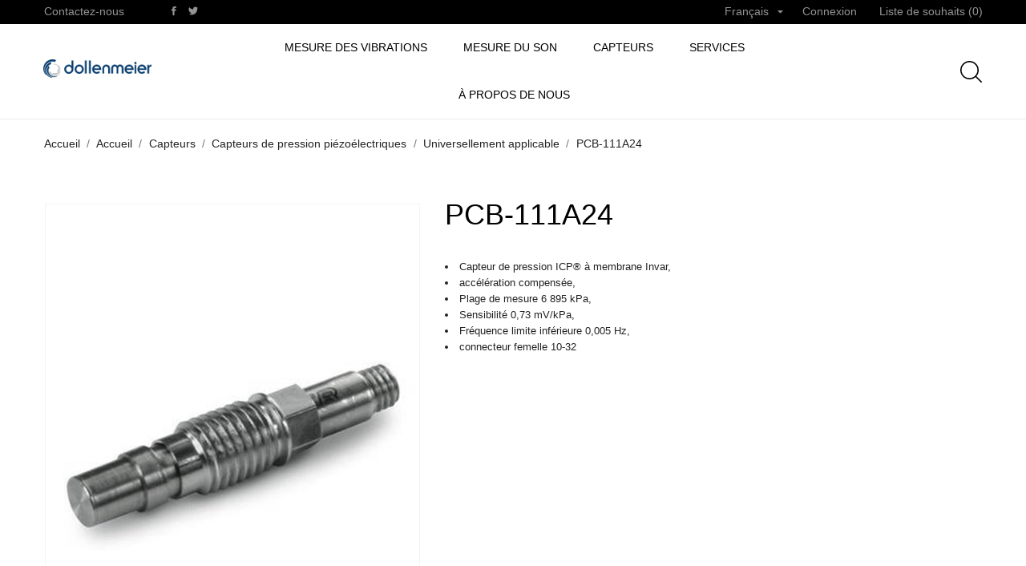

--- FILE ---
content_type: text/html; charset=utf-8
request_url: https://www.dollenmeier.ch/fr/universellement-applicable/315-pcb-111a24.html
body_size: 17231
content:
<!doctype html><html lang="fr"><head><meta charset="utf-8"><meta http-equiv="x-ua-compatible" content="ie=edge"><link rel="canonical" href="https://www.dollenmeier.ch/fr/universellement-applicable/315-pcb-111a24.html"><title>PCB-111A24 - 316 - Capteur de pression ICP® avec membrane Invar, ...</title> <script data-keepinline="true">var ajaxGetProductUrl = '//www.dollenmeier.ch/fr/module/cdc_googletagmanager/async';
    var ajaxShippingEvent = 1;
    var ajaxPaymentEvent = 1;

/* datalayer */
dataLayer = window.dataLayer || [];
    let cdcDatalayer = {"pageCategory":"product","event":"view_item","ecommerce":{"currency":"CHF","items":[{"item_name":"PCB-111A24","item_id":"315","price":"0","price_tax_exc":"0","item_brand":"PCB Piezotronics","item_category":"Capteurs","item_category2":"Capteurs de pression piezoelectriques","item_category3":"Universellement applicable","quantity":1}]}};
    dataLayer.push(cdcDatalayer);

/* call to GTM Tag */
(function(w,d,s,l,i){w[l]=w[l]||[];w[l].push({'gtm.start':
new Date().getTime(),event:'gtm.js'});var f=d.getElementsByTagName(s)[0],
j=d.createElement(s),dl=l!='dataLayer'?'&l='+l:'';j.async=true;j.src=
'https://www.googletagmanager.com/gtm.js?id='+i+dl;f.parentNode.insertBefore(j,f);
})(window,document,'script','dataLayer','GTM-W4GS6MJ');

/* async call to avoid cache system for dynamic data */
dataLayer.push({
  'event': 'datalayer_ready'
});</script> <meta name="description" content="PCB-111A24 - Capteur de pression ICP à membrane Invar, - accélération compensée, - plage de mesure 6 895 kPa, - sensibilité 0,73 ..."><meta name="keywords" content=""><meta name="viewport" content="width=device-width, initial-scale=1"><link rel="icon" type="image/vnd.microsoft.icon" href="https://www.dollenmeier.ch/img/favicon.ico?1608210263"><link rel="shortcut icon" type="image/x-icon" href="https://www.dollenmeier.ch/img/favicon.ico?1608210263"><link rel="stylesheet" href="https://www.dollenmeier.ch/modules/an_theme/views/css/owl.carousel.min.css" type="text/css" media="screen"><link rel="stylesheet" href="https://www.dollenmeier.ch/modules/an_theme/views/css/animate.min.css" type="text/css" media="screen"><link rel="stylesheet" href="https://www.dollenmeier.ch/themes/sabrina/assets/cache/theme-31813d164.css" type="text/css" media="all"> <script type="text/javascript">var CONFIG_BACK_COLOR = false;
        var CONFIG_FONT_COLOR = false;
        var CONFIG_SELECTED_BACK_COLOR = false;
        var CONFIG_SELECTED_FONT_COLOR = false;
        var prestashop = {"cart":{"products":[],"totals":{"total":{"type":"total","label":"Total","amount":0,"value":"0,00\u00a0CHF"},"total_including_tax":{"type":"total","label":"Total TTC","amount":0,"value":"0,00\u00a0CHF"},"total_excluding_tax":{"type":"total","label":"Total HT :","amount":0,"value":"0,00\u00a0CHF"}},"subtotals":{"products":{"type":"products","label":"Sous-total","amount":0,"value":"0,00\u00a0CHF"},"discounts":null,"shipping":{"type":"shipping","label":"Livraison","amount":0,"value":""},"tax":null},"products_count":0,"summary_string":"0 articles","vouchers":{"allowed":0,"added":[]},"discounts":[],"minimalPurchase":0,"minimalPurchaseRequired":""},"currency":{"name":"Franc suisse","iso_code":"CHF","iso_code_num":"756","sign":"CHF"},"customer":{"lastname":null,"firstname":null,"email":null,"birthday":null,"newsletter":null,"newsletter_date_add":null,"optin":null,"website":null,"company":null,"siret":null,"ape":null,"is_logged":false,"gender":{"type":null,"name":null},"addresses":[]},"language":{"name":"Fran\u00e7ais (French)","iso_code":"fr","locale":"fr-FR","language_code":"fr","is_rtl":"0","date_format_lite":"d\/m\/Y","date_format_full":"d\/m\/Y H:i:s","id":2},"page":{"title":"","canonical":null,"meta":{"title":"PCB-111A24 - 316 - Capteur de pression ICP\u00ae avec membrane Invar, ...","description":"PCB-111A24 - Capteur de pression ICP \u00e0 membrane Invar, - acc\u00e9l\u00e9ration compens\u00e9e, - plage de mesure 6 895 kPa, - sensibilit\u00e9 0,73 ...","keywords":"","robots":"index"},"page_name":"product","body_classes":{"lang-fr":true,"lang-rtl":false,"country-CH":true,"currency-CHF":true,"layout-full-width":true,"page-product":true,"tax-display-enabled":true,"product-id-315":true,"product-PCB-111A24":true,"product-id-category-47":true,"product-id-manufacturer-8":true,"product-id-supplier-5":true,"product-available-for-order":true},"admin_notifications":[]},"shop":{"name":"Ing.B\u00fcro Dollenmeier GmbH","logo":"https:\/\/www.dollenmeier.ch\/img\/dollenmeier-logo-1607421647.jpg","stores_icon":"https:\/\/www.dollenmeier.ch\/img\/logo_stores.png","favicon":"https:\/\/www.dollenmeier.ch\/img\/favicon.ico"},"urls":{"base_url":"https:\/\/www.dollenmeier.ch\/","current_url":"https:\/\/www.dollenmeier.ch\/fr\/universellement-applicable\/315-pcb-111a24.html","shop_domain_url":"https:\/\/www.dollenmeier.ch","img_ps_url":"https:\/\/www.dollenmeier.ch\/img\/","img_cat_url":"https:\/\/www.dollenmeier.ch\/img\/c\/","img_lang_url":"https:\/\/www.dollenmeier.ch\/img\/l\/","img_prod_url":"https:\/\/www.dollenmeier.ch\/img\/p\/","img_manu_url":"https:\/\/www.dollenmeier.ch\/img\/m\/","img_sup_url":"https:\/\/www.dollenmeier.ch\/img\/su\/","img_ship_url":"https:\/\/www.dollenmeier.ch\/img\/s\/","img_store_url":"https:\/\/www.dollenmeier.ch\/img\/st\/","img_col_url":"https:\/\/www.dollenmeier.ch\/img\/co\/","img_url":"https:\/\/www.dollenmeier.ch\/themes\/sabrina\/assets\/img\/","css_url":"https:\/\/www.dollenmeier.ch\/themes\/sabrina\/assets\/css\/","js_url":"https:\/\/www.dollenmeier.ch\/themes\/sabrina\/assets\/js\/","pic_url":"https:\/\/www.dollenmeier.ch\/upload\/","pages":{"address":"https:\/\/www.dollenmeier.ch\/fr\/adresse","addresses":"https:\/\/www.dollenmeier.ch\/fr\/adresses","authentication":"https:\/\/www.dollenmeier.ch\/fr\/connexion","cart":"https:\/\/www.dollenmeier.ch\/fr\/panier","category":"https:\/\/www.dollenmeier.ch\/fr\/index.php?controller=category","cms":"https:\/\/www.dollenmeier.ch\/fr\/index.php?controller=cms","contact":"https:\/\/www.dollenmeier.ch\/fr\/nous-contacter","discount":"https:\/\/www.dollenmeier.ch\/fr\/reduction","guest_tracking":"https:\/\/www.dollenmeier.ch\/fr\/suivi-commande-invite","history":"https:\/\/www.dollenmeier.ch\/fr\/historique-commandes","identity":"https:\/\/www.dollenmeier.ch\/fr\/identite","index":"https:\/\/www.dollenmeier.ch\/fr\/","my_account":"https:\/\/www.dollenmeier.ch\/fr\/mon-compte","order_confirmation":"https:\/\/www.dollenmeier.ch\/fr\/confirmation-commande","order_detail":"https:\/\/www.dollenmeier.ch\/fr\/index.php?controller=order-detail","order_follow":"https:\/\/www.dollenmeier.ch\/fr\/suivi-commande","order":"https:\/\/www.dollenmeier.ch\/fr\/commande","order_return":"https:\/\/www.dollenmeier.ch\/fr\/index.php?controller=order-return","order_slip":"https:\/\/www.dollenmeier.ch\/fr\/avoirs","pagenotfound":"https:\/\/www.dollenmeier.ch\/fr\/page-introuvable","password":"https:\/\/www.dollenmeier.ch\/fr\/recuperation-mot-de-passe","pdf_invoice":"https:\/\/www.dollenmeier.ch\/fr\/index.php?controller=pdf-invoice","pdf_order_return":"https:\/\/www.dollenmeier.ch\/fr\/index.php?controller=pdf-order-return","pdf_order_slip":"https:\/\/www.dollenmeier.ch\/fr\/index.php?controller=pdf-order-slip","prices_drop":"https:\/\/www.dollenmeier.ch\/fr\/promotions","product":"https:\/\/www.dollenmeier.ch\/fr\/index.php?controller=product","search":"https:\/\/www.dollenmeier.ch\/fr\/recherche","sitemap":"https:\/\/www.dollenmeier.ch\/fr\/plan du site","stores":"https:\/\/www.dollenmeier.ch\/fr\/magasins","supplier":"https:\/\/www.dollenmeier.ch\/fr\/fournisseur","register":"https:\/\/www.dollenmeier.ch\/fr\/connexion?create_account=1","order_login":"https:\/\/www.dollenmeier.ch\/fr\/commande?login=1"},"alternative_langs":{"de":"https:\/\/www.dollenmeier.ch\/de\/universell-einsetzbar\/315-pcb-111a24.html","fr":"https:\/\/www.dollenmeier.ch\/fr\/universellement-applicable\/315-pcb-111a24.html","en-us":"https:\/\/www.dollenmeier.ch\/en\/universal-use\/315-pcb-111a24.html"},"theme_assets":"\/themes\/sabrina\/assets\/","actions":{"logout":"https:\/\/www.dollenmeier.ch\/fr\/?mylogout="},"no_picture_image":{"bySize":{"slider_photo":{"url":"https:\/\/www.dollenmeier.ch\/img\/p\/fr-default-slider_photo.jpg","width":95,"height":126},"small_default":{"url":"https:\/\/www.dollenmeier.ch\/img\/p\/fr-default-small_default.jpg","width":98,"height":130},"cart_default":{"url":"https:\/\/www.dollenmeier.ch\/img\/p\/fr-default-cart_default.jpg","width":100,"height":133},"cart_checkout":{"url":"https:\/\/www.dollenmeier.ch\/img\/p\/fr-default-cart_checkout.jpg","width":120,"height":160},"product_min":{"url":"https:\/\/www.dollenmeier.ch\/img\/p\/fr-default-product_min.jpg","width":168,"height":224},"catalog_small":{"url":"https:\/\/www.dollenmeier.ch\/img\/p\/fr-default-catalog_small.jpg","width":193,"height":257},"menu_default":{"url":"https:\/\/www.dollenmeier.ch\/img\/p\/fr-default-menu_default.jpg","width":198,"height":264},"catalog_medium":{"url":"https:\/\/www.dollenmeier.ch\/img\/p\/fr-default-catalog_medium.jpg","width":268,"height":357},"home_default":{"url":"https:\/\/www.dollenmeier.ch\/img\/p\/fr-default-home_default.jpg","width":268,"height":357},"search_small":{"url":"https:\/\/www.dollenmeier.ch\/img\/p\/fr-default-search_small.jpg","width":268,"height":357},"search_medium":{"url":"https:\/\/www.dollenmeier.ch\/img\/p\/fr-default-search_medium.jpg","width":368,"height":490},"catalog_large":{"url":"https:\/\/www.dollenmeier.ch\/img\/p\/fr-default-catalog_large.jpg","width":418,"height":557},"medium_default":{"url":"https:\/\/www.dollenmeier.ch\/img\/p\/fr-default-medium_default.jpg","width":452,"height":601},"product_default":{"url":"https:\/\/www.dollenmeier.ch\/img\/p\/fr-default-product_default.jpg","width":466,"height":620},"large_default":{"url":"https:\/\/www.dollenmeier.ch\/img\/p\/fr-default-large_default.jpg","width":468,"height":622},"search_large":{"url":"https:\/\/www.dollenmeier.ch\/img\/p\/fr-default-search_large.jpg","width":568,"height":757}},"small":{"url":"https:\/\/www.dollenmeier.ch\/img\/p\/fr-default-slider_photo.jpg","width":95,"height":126},"medium":{"url":"https:\/\/www.dollenmeier.ch\/img\/p\/fr-default-home_default.jpg","width":268,"height":357},"large":{"url":"https:\/\/www.dollenmeier.ch\/img\/p\/fr-default-search_large.jpg","width":568,"height":757},"legend":""}},"configuration":{"display_taxes_label":true,"display_prices_tax_incl":false,"is_catalog":true,"show_prices":true,"opt_in":{"partner":false},"quantity_discount":{"type":"discount","label":"Unit discount"},"voucher_enabled":0,"return_enabled":0},"field_required":[],"breadcrumb":{"links":[{"title":"Accueil","url":"https:\/\/www.dollenmeier.ch\/fr\/"},{"title":"Accueil","url":"https:\/\/www.dollenmeier.ch\/fr\/2-accueil"},{"title":"Capteurs","url":"https:\/\/www.dollenmeier.ch\/fr\/6-capteurs"},{"title":"Capteurs de pression pi\u00e9zo\u00e9lectriques","url":"https:\/\/www.dollenmeier.ch\/fr\/46-capteurs-de-pression-piezoelectriques"},{"title":"Universellement applicable","url":"https:\/\/www.dollenmeier.ch\/fr\/47-universellement-applicable"},{"title":"PCB-111A24","url":"https:\/\/www.dollenmeier.ch\/fr\/universellement-applicable\/315-pcb-111a24.html"}],"count":6},"link":{"protocol_link":"https:\/\/","protocol_content":"https:\/\/"},"time":1769329164,"static_token":"557883b95474b4d3558f0fe43b413f98","token":"ca9e1c21c86158a19382b0c8739d366f","debug":false};
        var psemailsubscription_subscription = "https:\/\/www.dollenmeier.ch\/fr\/module\/ps_emailsubscription\/subscription";
        var psr_icon_color = "#F19D76";
        var ssIsCeInstalled = false;
        var tab_type = "tabs";</script> <script type="text/javascript">var sp_link_base ='https://www.dollenmeier.ch';</script> <script type="text/javascript">function renderDataAjax(jsonData)
{
    for (var key in jsonData) {
	    if(key=='java_script')
        {
            $('body').append(jsonData[key]);
        }
        else
            if($('#ets_speed_dy_'+key).length)
            {
                if($('#ets_speed_dy_'+key+' #layer_cart').length)
                {
                    $('#ets_speed_dy_'+key).before($('#ets_speed_dy_'+key+' #layer_cart').clone());
                    $('#ets_speed_dy_'+key+' #layer_cart').remove();
                    $('#layer_cart').before('<div class="layer_cart_overlay"></div>');
                }
                $('.ets_speed_dynamic_hook[id="ets_speed_dy_'+key+'"]').replaceWith(jsonData[key]);
            }
              
    }
    if($('#header .shopping_cart').length && $('#header .cart_block').length)
    {
        var shopping_cart = new HoverWatcher('#header .shopping_cart');
        var cart_block = new HoverWatcher('#header .cart_block');
        $("#header .shopping_cart a:first").hover(
    		function(){
    			if (ajaxCart.nb_total_products > 0 || parseInt($('.ajax_cart_quantity').html()) > 0)
    				$("#header .cart_block").stop(true, true).slideDown(450);
    		},
    		function(){
    			setTimeout(function(){
    				if (!shopping_cart.isHoveringOver() && !cart_block.isHoveringOver())
    					$("#header .cart_block").stop(true, true).slideUp(450);
    			}, 200);
    		}
    	);
    }
    if(typeof jsonData.custom_js!== undefined && jsonData.custom_js)
        $('head').append('<script src="'+sp_link_base+'/modules/ets_superspeed/views/js/script_custom.js">');
}</script> <style>.layered_filter_ul .radio,.layered_filter_ul .checkbox {
    display: inline-block;
}
.ets_speed_dynamic_hook .cart-products-count{
    display:none!important;
}
.ets_speed_dynamic_hook .ajax_cart_quantity ,.ets_speed_dynamic_hook .ajax_cart_product_txt,.ets_speed_dynamic_hook .ajax_cart_product_txt_s{
    display:none!important;
}
.ets_speed_dynamic_hook .shopping_cart > a:first-child:after {
    display:none!important;
}</style><script>var an_productattributes = {
		controller: "https://www.dollenmeier.ch/fr/module/an_productattributes/ajax",
		config: JSON.parse('{\"type_view\":\"standart\",\"display_add_to_cart\":\"1\",\"display_quantity\":\"1\",\"display_labels\":\"0\",\"product_miniature\":\".js-product-miniature\",\"thumbnail_container\":\".thumbnail-container\",\"price\":\".price\",\"regular_price\":\".regular-price\",\"product_price_and_shipping\":\".product-price-and-shipping\",\"separator\":\" \\/ \",\"background_sold_out\":\"#ffc427\",\"color_sold_out\":\"#ffffff\",\"background_sale\":\"#e53d60\",\"color_sale\":\"#ffffff\",\"display_prices\":\"0\"}'),
	}</script> <meta property="og:type" content="product"><meta property="og:url" content="https://www.dollenmeier.ch/fr/universellement-applicable/315-pcb-111a24.html"><meta property="og:title" content="PCB-111A24 - 316 - Capteur de pression ICP® avec membrane Invar, ..."><meta property="og:site_name" content="Ing.Büro Dollenmeier GmbH"><meta property="og:description" content="PCB-111A24 - Capteur de pression ICP à membrane Invar, - accélération compensée, - plage de mesure 6 895 kPa, - sensibilité 0,73 ..."><meta property="og:image" content="https://www.dollenmeier.ch/315-search_large/pcb-111a24.jpg"><meta property="product:pretax_price:amount" content="0"><meta property="product:pretax_price:currency" content="CHF"><meta property="product:price:amount" content="0"><meta property="product:price:currency" content="CHF"></head><body id="product" class=" lang-fr country-ch currency-chf layout-full-width page-product tax-display-enabled product-id-315 product-pcb-111a24 product-id-category-47 product-id-manufacturer-8 product-id-supplier-5 product-available-for-order mCustomScrollbar" >  <script async src="https://www.googletagmanager.com/gtag/js?id=UA-38437673-2"></script> <script>window.dataLayer = window.dataLayer || [];
  function gtag(){dataLayer.push(arguments);}
  gtag('js', new Date());

  gtag('config', 'UA-38437673-2');</script> <noscript><iframe src="https://www.googletagmanager.com/ns.html?id=GTM-W4GS6MJ" height="0" width="0" style="display:none;visibility:hidden"></iframe></noscript> <main> <header id="header" class="header1"><div class="header-banner"></div> <nav class="header-nav tablet-h" ><div class="container"><div class="row"><div class="hidden-md-down header-nav-inside vertical-center"><div class=" col-md-6 col-xs-12 left-nav"><div id="_desktop_contact_link"><div id="contact-link"> <a href="https://www.dollenmeier.ch/fr/nous-contacter">Contactez-nous</a></div></div><div class="block-social"><ul><li class="facebook"> <a href="https://www.facebook.com/dollenmeier/" target="_blank"> <span class="anicon-facebook"></span> <span class="block-social-label">Facebook</span> </a></li><li class="twitter"> <a href="https://twitter.com/ibdollenmeier" target="_blank"> <span class="anicon-twitter"></span> <span class="block-social-label">Twitter</span> </a></li></ul></div></div><div class=" col-md-6 right-nav"><div id="_desktop_language_selector" class="lang_and_сr"><div class="language-selector-wrapper"><div class="language-selector dropdown js-dropdown"> <button data-toggle="dropdown" class=" hidden-md-down btn-unstyle" aria-haspopup="true" aria-expanded="false" aria-label="Sélecteur de langue"> <span class="expand-more">Français</span> <i class="material-icons expand-more">&#xE5C5;</i> </button><ul class="dropdown-menu hidden-md-down " aria-labelledby="language-selector-label"><li > <a href="https://www.dollenmeier.ch/de/universell-einsetzbar/315-pcb-111a24.html" class="dropdown-item">Deutsch</a></li><li class="current" > <a href="https://www.dollenmeier.ch/fr/universellement-applicable/315-pcb-111a24.html" class="dropdown-item">Français</a></li><li > <a href="https://www.dollenmeier.ch/en/universal-use/315-pcb-111a24.html" class="dropdown-item">English</a></li></ul> <select class="link } hidden-lg-up " aria-labelledby="language-selector-label"><option value="https://www.dollenmeier.ch/de/universell-einsetzbar/315-pcb-111a24.html">Deutsch</option><option value="https://www.dollenmeier.ch/fr/universellement-applicable/315-pcb-111a24.html" selected="selected">Français</option><option value="https://www.dollenmeier.ch/en/universal-use/315-pcb-111a24.html">English</option> </select></div><div class="mobile_item_wrapper hidden-lg-up "> <span>Français</span> <span class="mobile-toggler"> <svg xmlns="http://www.w3.org/2000/svg" xmlns:xlink="http://www.w3.org/1999/xlink" width="4px" height="7px"> <path fill-rule="evenodd" fill="rgb(0, 0, 0)" d="M3.930,3.339 L0.728,0.070 C0.683,0.023 0.630,-0.000 0.570,-0.000 C0.511,-0.000 0.458,0.023 0.412,0.070 L0.069,0.421 C0.023,0.468 -0.000,0.521 -0.000,0.582 C-0.000,0.643 0.023,0.697 0.069,0.743 L2.769,3.500 L0.069,6.256 C0.023,6.303 -0.000,6.357 -0.000,6.418 C-0.000,6.479 0.023,6.532 0.069,6.579 L0.412,6.930 C0.458,6.977 0.511,7.000 0.570,7.000 C0.630,7.000 0.683,6.976 0.728,6.930 L3.930,3.661 C3.976,3.615 3.999,3.561 3.999,3.500 C3.999,3.439 3.976,3.385 3.930,3.339 Z"/> </svg> </span></div><div class="adropdown-mobile"> <a href="https://www.dollenmeier.ch/de/universell-einsetzbar/315-pcb-111a24.html" class="">Deutsch</a> <a href="https://www.dollenmeier.ch/fr/universellement-applicable/315-pcb-111a24.html" class="">Français</a> <a href="https://www.dollenmeier.ch/en/universal-use/315-pcb-111a24.html" class="">English</a></div></div></div><div id="_desktop_user_info"><div class="user-info"> <a href="https://www.dollenmeier.ch/fr/mon-compte" title="Identifiez-vous" rel="nofollow" > <span class="account-login">Connexion</span> </a></div></div><div class="an_wishlist-nav-link" id="_desktop_an_wishlist-nav"> <a href="https://www.dollenmeier.ch/fr/module/an_wishlist/list" title="My wishlist"> Liste de souhaits (<span class="js-an_wishlist-nav-count">0</span>) </a></div></div></div><div class="hidden-lg-up text-sm-center mobile"><div class="float-xs-left" id="menu-icon"> <svg xmlns="http://www.w3.org/2000/svg" xmlns:xlink="http://www.w3.org/1999/xlink" width="19px" height="17px"> <path fill-rule="evenodd" fill="rgb(0, 0, 0)" d="M18.208,9.273 L0.792,9.273 C0.354,9.273 0.000,8.927 0.000,8.500 C0.000,8.073 0.354,7.727 0.792,7.727 L18.208,7.727 C18.645,7.727 19.000,8.073 19.000,8.500 C19.000,8.927 18.646,9.273 18.208,9.273 ZM18.208,1.545 L0.792,1.545 C0.354,1.545 0.000,1.199 0.000,0.773 C0.000,0.346 0.354,-0.000 0.792,-0.000 L18.208,-0.000 C18.645,-0.000 19.000,0.346 19.000,0.773 C19.000,1.199 18.646,1.545 18.208,1.545 ZM0.792,15.455 L18.208,15.455 C18.645,15.455 19.000,15.801 19.000,16.227 C19.000,16.654 18.646,17.000 18.208,17.000 L0.792,17.000 C0.354,17.000 0.000,16.654 0.000,16.227 C0.000,15.801 0.354,15.455 0.792,15.455 Z"/> </svg></div><div class="float-xs-right" id="_mobile_cart"></div><div class="top-logo" id="_mobile_logo"></div><div class="clearfix"></div></div></div></div> </nav><div class="header-top tablet-h" data-mobilemenu='992'><div class="container"><div class="row header-top-wrapper"><div class="col-md-2 hidden-md-down vertical-center" id="_desktop_logo"> <a href="https://www.dollenmeier.ch/"> <img class="logo img-responsive" src="https://www.dollenmeier.ch/img/dollenmeier-logo-1607421647.jpg" alt="Ing.Büro Dollenmeier GmbH"> </a></div><div class="col-md-8 col-xs-12 position-static"><div class="vertical-center header-top-nav"><div class="amega-menu hidden-md-down"><div id="amegamenu" class=""><div class="fixed-menu-container"><ul class="anav-top"><li class="amenu-item mm-1 plex"> <a href="https://www.dollenmeier.ch/fr/24-mesure-des-vibrations" class="amenu-link"> Mesure des vibrations </a> <span class="mobile-toggle-plus"><i class="caret-down-icon"></i></span><div class="adropdown adropdown-1" ><div class="dropdown-bgimage" ></div><div class="dropdown-content acontent-1 dd-5"><div class="categories-grid"><div class="category-item level-1"><p class="h5 category-title"><a href="https://www.dollenmeier.ch/fr/140-vibrometres" title="Vibromètres">Vibromètres</a></p></div></div></div><div class="dropdown-content acontent-1 dd-11"><div class="categories-grid"><div class="category-item level-1"><p class="h5 category-title"><a href="https://www.dollenmeier.ch/fr/142-technologie-de-mesure-pc" title="Technologie de mesure PC">Technologie de mesure PC</a></p></div></div></div><div class="dropdown-content acontent-1 dd-6"><div class="categories-grid"><div class="category-item level-1"><p class="h5 category-title"><a href="https://www.dollenmeier.ch/fr/147-simulation-environnementale-et-essais-vibratoires" title="Simulation environnementale et essais vibratoires">Simulation environnementale et essais vibratoires</a></p></div><div class="category-item level-1"><p class="h5 category-title"><a href="https://www.dollenmeier.ch/fr/25-marteaux-et-secoueurs-a-impulsion" title="Marteaux et secoueurs à impulsion">Marteaux et secoueurs à impulsion</a></p></div><div class="category-item level-1"><p class="h5 category-title"><a href="https://www.dollenmeier.ch/fr/141-logiciel" title="Logiciel">Logiciel</a></p></div><div class="category-item level-1"><p class="h5 category-title"><a href="https://www.dollenmeier.ch/fr/150-stroboscopie" title="Stroboscopie">Stroboscopie</a></p></div></div></div></div></li><li class="amenu-item mm-2 plex"> <a href="https://www.dollenmeier.ch/fr/11-mesure-du-son" class="amenu-link"> Mesure du son </a> <span class="mobile-toggle-plus"><i class="caret-down-icon"></i></span><div class="adropdown adropdown-2" ><div class="dropdown-bgimage" ></div><div class="dropdown-content acontent-1 dd-8"><div class="categories-grid"><div class="category-item level-1"><p class="h5 category-title"><a href="https://www.dollenmeier.ch/fr/12-mesure-surveillance-du-niveau-sonore" title="Mesure / surveillance du niveau sonore">Mesure / surveillance du niveau sonore</a></p></div><div class="category-item level-1"><p class="h5 category-title"><a href="https://www.dollenmeier.ch/fr/97-capsules-micro-de-precision-1-2" title="Capsules micro de précision 1/2"">Capsules micro de précision 1/2"</a></p></div><div class="category-item level-1"><p class="h5 category-title"><a href="https://www.dollenmeier.ch/fr/96-micros-de-precision-1-2" title="Micros de précision 1/2"">Micros de précision 1/2"</a></p></div><div class="category-item level-1"><p class="h5 category-title"><a href="https://www.dollenmeier.ch/fr/99-micros-1-2-haute-temperature" title="Micros 1/2" haute température">Micros 1/2" haute température</a></p></div><div class="category-item level-1"><p class="h5 category-title"><a href="https://www.dollenmeier.ch/fr/19-preamplificateur-de-microphone-1-2-icp" title="Préamplificateur de microphone 1/2" ICP®">Préamplificateur de microphone 1/2" ICP®</a></p></div><div class="category-item level-1"><p class="h5 category-title"><a href="https://www.dollenmeier.ch/fr/98-capsules-de-microphone-de-precision-1-4" title="Capsules de microphone de précision 1/4"">Capsules de microphone de précision 1/4"</a></p></div><div class="category-item level-1"><p class="h5 category-title"><a href="https://www.dollenmeier.ch/fr/100-micros-de-precision-1-4" title="Micros de précision 1/4"">Micros de précision 1/4"</a></p></div><div class="category-item level-1"><p class="h5 category-title"><a href="https://www.dollenmeier.ch/fr/149-1-4-elektret-messmikrofon" title="1/4" Elektret-Messmikrofon">1/4" Elektret-Messmikrofon</a></p></div></div></div><div class="dropdown-content acontent-1 dd-7"><div class="categories-grid"><div class="category-item level-1"><p class="h5 category-title"><a href="https://www.dollenmeier.ch/fr/113-preamplificateur-de-microphone-1-4-icp" title="Préamplificateur de microphone 1/4" ICP®">Préamplificateur de microphone 1/4" ICP®</a></p></div><div class="category-item level-1"><p class="h5 category-title"><a href="https://www.dollenmeier.ch/fr/23-micros-reseau" title="Micros réseau">Micros réseau</a></p></div><div class="category-item level-1"><p class="h5 category-title"><a href="https://www.dollenmeier.ch/fr/62-micro-de-surface-icp" title="Micro de surface ICP®">Micro de surface ICP®</a></p></div><div class="category-item level-1"><p class="h5 category-title"><a href="https://www.dollenmeier.ch/fr/151-microphones-avec-polarisation-200v" title="Microphones avec polarisation 200V">Microphones avec polarisation 200V</a></p></div><div class="category-item level-1"><p class="h5 category-title"><a href="https://www.dollenmeier.ch/fr/16-protection-de-microphone-pour-une-utilisation-en-exterieur" title="Protection de microphone pour une utilisation en extérieur">Protection de microphone pour une utilisation en extérieur</a></p></div><div class="category-item level-1"><p class="h5 category-title"><a href="https://www.dollenmeier.ch/fr/54-capteurs-de-pression-pour-mesures-acoustiques" title="Capteurs de pression pour mesures acoustiques">Capteurs de pression pour mesures acoustiques</a></p></div><div class="category-item level-1"><p class="h5 category-title"><a href="https://www.dollenmeier.ch/fr/13-equipement-d-etalonnage" title="Équipement d'étalonnage">Équipement d'étalonnage</a></p></div><div class="category-item level-1"><p class="h5 category-title"><a href="https://www.dollenmeier.ch/fr/156-microphones-a-condensateur-avec-alimentation-fantome-48-v" title="Microphones à condensateur avec alimentation fantôme 48 V">Microphones à condensateur avec alimentation fantôme 48 V</a></p></div></div></div></div></li><li class="amenu-item mm-3 plex"> <a href="https://www.dollenmeier.ch/fr/6-capteurs" class="amenu-link"> Capteurs </a> <span class="mobile-toggle-plus"><i class="caret-down-icon"></i></span><div class="adropdown adropdown-2" ><div class="dropdown-bgimage" ></div><div class="dropdown-content acontent-2 dd-12"><div class="categories-grid"><div class="category-item level-1"><p class="h5 category-title"><a href="https://www.dollenmeier.ch/fr/4-traitement-du-signal-et-acquisition-de-donnees" title="Traitement du signal et acquisition de données">Traitement du signal et acquisition de données</a></p></div></div></div><div class="dropdown-content acontent-2 dd-9"><div class="categories-grid"><div class="category-item level-1"><p class="h5 category-title"><a href="https://www.dollenmeier.ch/fr/27-accelerometres-uniaxiaux" title="Accéléromètres uniaxiaux">Accéléromètres uniaxiaux</a></p></div><div class="category-item level-1"><p class="h5 category-title"><a href="https://www.dollenmeier.ch/fr/81-accelerometres-triaxiaux" title="Accéléromètres triaxiaux">Accéléromètres triaxiaux</a></p></div><div class="category-item level-1"><p class="h5 category-title"><a href="https://www.dollenmeier.ch/fr/7-capteurs-de-vibrations-industriels" title="Capteurs de vibrations industriels">Capteurs de vibrations industriels</a></p></div><div class="category-item level-1"><p class="h5 category-title"><a href="https://www.dollenmeier.ch/fr/44-capteurs-de-force-et-de-contrainte" title="Capteurs de force et de contrainte">Capteurs de force et de contrainte</a></p></div><div class="category-item level-1"><p class="h5 category-title"><a href="https://www.dollenmeier.ch/fr/46-capteurs-de-pression-piezoelectriques" title="Capteurs de pression piézoélectriques">Capteurs de pression piézoélectriques</a></p></div></div></div><div class="dropdown-content acontent-1 dd-13"><div class="categories-grid"><div class="category-item level-1"><p class="h5 category-title"><a href="https://www.dollenmeier.ch/fr/35-equipement" title="équipement">équipement</a></p></div><div class="category-item level-1"><p class="h5 category-title"><a href="https://www.dollenmeier.ch/fr/30-produits-d-expedition-express" title="Produits d'expédition express">Produits d'expédition express</a></p></div></div></div></div></li><li class="amenu-item mm-4 plex"> <a href="https://www.dollenmeier.ch/fr/content/7-nos-services" class="amenu-link"> Services </a> <span class="mobile-toggle-plus"><i class="caret-down-icon"></i></span><div class="adropdown adropdown-1" ><div class="dropdown-bgimage" ></div><div class="dropdown-content acontent-1 dd-10"><div class="categories-grid"><div class="category-item level-1"><p class="h5 category-title"><a href="https://www.dollenmeier.ch/fr/155-service-d-etalonnage" title="Service d'étalonnage">Service d'étalonnage</a></p></div></div></div></div></li><li class="amenu-item mm-5 "> <a href="https://www.dollenmeier.ch/fr/content/9-a-propos-de-nous" class="amenu-link"> à propos de nous </a></li><div class="fixed-menu-right"><div class="search-button search-button-mobile"> <svg xmlns="http://www.w3.org/2000/svg" xmlns:xlink="http://www.w3.org/1999/xlink" width="20px" height="20px"> <path fill-rule="evenodd" fill="rgb(0, 0, 0)" d="M19.826,18.980 L14.965,14.120 C16.269,12.621 17.059,10.665 17.059,8.528 C17.059,3.823 13.231,0.000 8.529,0.000 C3.823,0.000 -0.000,3.827 -0.000,8.528 C-0.000,13.228 3.828,17.055 8.529,17.055 C10.667,17.055 12.623,16.266 14.122,14.962 L18.984,19.823 C19.099,19.938 19.254,20.000 19.405,20.000 C19.556,20.000 19.711,19.942 19.826,19.823 C20.057,19.592 20.057,19.211 19.826,18.980 ZM1.193,8.528 C1.193,4.483 4.484,1.197 8.525,1.197 C12.570,1.197 15.857,4.488 15.857,8.528 C15.857,12.568 12.570,15.862 8.525,15.862 C4.484,15.862 1.193,12.572 1.193,8.528 Z"/> </svg></div></div></ul></div></div></div></div></div><div class="col-md-2 header-right"><div id="_desktop_search"><div class="search-wrapper search-block"><div class="search-button"> <span class="minimized-search-text">Rechercher</span> <svg xmlns="http://www.w3.org/2000/svg" xmlns:xlink="http://www.w3.org/1999/xlink" width="27px" height="27px"> <path fill-rule="evenodd" fill="rgb(0, 0, 0)" d="M26.766,25.623 L20.203,19.062 C21.963,17.038 23.029,14.398 23.029,11.513 C23.029,5.160 17.862,0.000 11.515,0.000 C5.162,0.000 -0.000,5.166 -0.000,11.513 C-0.000,17.858 5.167,23.025 11.515,23.025 C14.401,23.025 17.041,21.959 19.065,20.199 L25.628,26.761 C25.784,26.916 25.993,27.000 26.197,27.000 C26.400,27.000 26.610,26.922 26.766,26.761 C27.077,26.449 27.077,25.934 26.766,25.623 ZM1.611,11.513 C1.611,6.052 6.054,1.616 11.509,1.616 C16.970,1.616 21.407,6.058 21.407,11.513 C21.407,16.966 16.970,21.414 11.509,21.414 C6.054,21.414 1.611,16.972 1.611,11.513 Z"/> </svg></div><div id="search_widget" class="search-widget" data-search-controller-url="//www.dollenmeier.ch/fr/recherche"><div class="container"><div class="search-head"> <span>Que cherchez-vous?</span><div class="search-btn-close"><i class="material-icons">close</i></div></div><form method="get" action="//www.dollenmeier.ch/fr/recherche"> <input type="hidden" name="controller" value="search"> <input type="text" name="s" value="" placeholder="Rechercher" aria-label="Rechercher"> <button type="submit"> <svg xmlns="http://www.w3.org/2000/svg" xmlns:xlink="http://www.w3.org/1999/xlink" width="19px" height="18px"> <path fill-rule="evenodd" fill="rgb(0, 0, 0)" d="M18.820,17.082 L14.206,12.708 C15.444,11.359 16.193,9.599 16.193,7.675 C16.193,3.440 12.559,0.000 8.097,0.000 C3.629,0.000 -0.000,3.444 -0.000,7.675 C-0.000,11.905 3.634,15.350 8.097,15.350 C10.126,15.350 11.983,14.639 13.406,13.466 L18.020,17.840 C18.130,17.944 18.277,18.000 18.420,18.000 C18.564,18.000 18.711,17.948 18.820,17.840 C19.039,17.633 19.039,17.289 18.820,17.082 ZM1.133,7.675 C1.133,4.035 4.257,1.077 8.092,1.077 C11.932,1.077 15.052,4.039 15.052,7.675 C15.052,11.311 11.932,14.276 8.092,14.276 C4.257,14.276 1.133,11.315 1.133,7.675 Z"/> </svg> </button></form></div></div></div></div></div></div></div><div class="amegamenu_mobile-cover"></div><div class="amegamenu_mobile-modal"><div id="mobile_top_menu_wrapper" class="row hidden-lg-up" data-level="0"><div class="mobile-menu-header"><div class="megamenu_mobile-btn-back"> <svg xmlns="http://www.w3.org/2000/svg" xmlns:xlink="http://www.w3.org/1999/xlink" width="26px" height="12px"> <path fill-rule="evenodd" fill="rgb(0, 0, 0)" d="M25.969,6.346 C25.969,5.996 25.678,5.713 25.319,5.713 L3.179,5.713 L7.071,1.921 C7.324,1.673 7.324,1.277 7.071,1.029 C6.817,0.782 6.410,0.782 6.156,1.029 L1.159,5.898 C0.905,6.145 0.905,6.542 1.159,6.789 L6.156,11.658 C6.283,11.782 6.447,11.844 6.616,11.844 C6.785,11.844 6.949,11.782 7.076,11.658 C7.330,11.411 7.330,11.014 7.076,10.767 L3.184,6.975 L25.329,6.975 C25.678,6.975 25.969,6.697 25.969,6.346 Z"/> </svg></div><div class="megamenu_mobile-btn-close"> <svg xmlns="http://www.w3.org/2000/svg" xmlns:xlink="http://www.w3.org/1999/xlink" width="16px" height="16px"> <path fill-rule="evenodd" fill="rgb(0, 0, 0)" d="M16.002,0.726 L15.274,-0.002 L8.000,7.273 L0.725,-0.002 L-0.002,0.726 L7.273,8.000 L-0.002,15.274 L0.725,16.002 L8.000,8.727 L15.274,16.002 L16.002,15.274 L8.727,8.000 L16.002,0.726 Z"/> </svg></div></div><div class="js-top-menu mobile" id="_mobile_top_menu"></div><div class="js-top-menu-bottom"><div class="mobile-menu-fixed"><div class="mobile-amega-menu"><div id="mobile-amegamenu"><ul class="anav-top anav-mobile"><li class="amenu-item mm-1 plex"><div class="mobile_item_wrapper "> <a href="https://www.dollenmeier.ch/fr/24-mesure-des-vibrations" class="amenu-link"> <span>Mesure des vibrations</span> <span class="mobile-toggle-plus d-flex align-items-center justify-content-center"><i class="caret-down-icon"></i></span> </a> <span class="mobile-toggler"> <svg xmlns="http://www.w3.org/2000/svg" xmlns:xlink="http://www.w3.org/1999/xlink" width="5px" height="9px"> <path fill-rule="evenodd" fill="rgb(0, 0, 0)" d="M4.913,4.292 L0.910,0.090 C0.853,0.030 0.787,-0.000 0.713,-0.000 C0.639,-0.000 0.572,0.030 0.515,0.090 L0.086,0.541 C0.029,0.601 -0.000,0.670 -0.000,0.749 C-0.000,0.827 0.029,0.896 0.086,0.956 L3.462,4.500 L0.086,8.044 C0.029,8.104 -0.000,8.173 -0.000,8.251 C-0.000,8.330 0.029,8.399 0.086,8.459 L0.515,8.910 C0.572,8.970 0.639,9.000 0.713,9.000 C0.787,9.000 0.853,8.970 0.910,8.910 L4.913,4.707 C4.970,4.647 4.999,4.578 4.999,4.500 C4.999,4.422 4.970,4.353 4.913,4.292 Z"/> </svg> </span></div><div class="adropdown-mobile" ><div class="dropdown-content dd-5"><div class="category-item level-1"><p class="h5 category-title"><a href="https://www.dollenmeier.ch/fr/140-vibrometres" title="Vibromètres">Vibromètres</a></p></div></div><div class="dropdown-content dd-11"><div class="category-item level-1"><p class="h5 category-title"><a href="https://www.dollenmeier.ch/fr/142-technologie-de-mesure-pc" title="Technologie de mesure PC">Technologie de mesure PC</a></p></div></div><div class="dropdown-content dd-6"><div class="category-item level-1"><p class="h5 category-title"><a href="https://www.dollenmeier.ch/fr/147-simulation-environnementale-et-essais-vibratoires" title="Simulation environnementale et essais vibratoires">Simulation environnementale et essais vibratoires</a></p></div><div class="category-item level-1"><p class="h5 category-title"><a href="https://www.dollenmeier.ch/fr/25-marteaux-et-secoueurs-a-impulsion" title="Marteaux et secoueurs à impulsion">Marteaux et secoueurs à impulsion</a></p></div><div class="category-item level-1"><p class="h5 category-title"><a href="https://www.dollenmeier.ch/fr/141-logiciel" title="Logiciel">Logiciel</a></p></div><div class="category-item level-1"><p class="h5 category-title"><a href="https://www.dollenmeier.ch/fr/150-stroboscopie" title="Stroboscopie">Stroboscopie</a></p></div></div></div></li><li class="amenu-item mm-2 plex"><div class="mobile_item_wrapper "> <a href="https://www.dollenmeier.ch/fr/11-mesure-du-son" class="amenu-link"> <span>Mesure du son</span> <span class="mobile-toggle-plus d-flex align-items-center justify-content-center"><i class="caret-down-icon"></i></span> </a> <span class="mobile-toggler"> <svg xmlns="http://www.w3.org/2000/svg" xmlns:xlink="http://www.w3.org/1999/xlink" width="5px" height="9px"> <path fill-rule="evenodd" fill="rgb(0, 0, 0)" d="M4.913,4.292 L0.910,0.090 C0.853,0.030 0.787,-0.000 0.713,-0.000 C0.639,-0.000 0.572,0.030 0.515,0.090 L0.086,0.541 C0.029,0.601 -0.000,0.670 -0.000,0.749 C-0.000,0.827 0.029,0.896 0.086,0.956 L3.462,4.500 L0.086,8.044 C0.029,8.104 -0.000,8.173 -0.000,8.251 C-0.000,8.330 0.029,8.399 0.086,8.459 L0.515,8.910 C0.572,8.970 0.639,9.000 0.713,9.000 C0.787,9.000 0.853,8.970 0.910,8.910 L4.913,4.707 C4.970,4.647 4.999,4.578 4.999,4.500 C4.999,4.422 4.970,4.353 4.913,4.292 Z"/> </svg> </span></div><div class="adropdown-mobile" ><div class="dropdown-content dd-8"><div class="category-item level-1"><p class="h5 category-title"><a href="https://www.dollenmeier.ch/fr/12-mesure-surveillance-du-niveau-sonore" title="Mesure / surveillance du niveau sonore">Mesure / surveillance du niveau sonore</a></p></div><div class="category-item level-1"><p class="h5 category-title"><a href="https://www.dollenmeier.ch/fr/97-capsules-micro-de-precision-1-2" title="Capsules micro de précision 1/2"">Capsules micro de précision 1/2"</a></p></div><div class="category-item level-1"><p class="h5 category-title"><a href="https://www.dollenmeier.ch/fr/96-micros-de-precision-1-2" title="Micros de précision 1/2"">Micros de précision 1/2"</a></p></div><div class="category-item level-1"><p class="h5 category-title"><a href="https://www.dollenmeier.ch/fr/99-micros-1-2-haute-temperature" title="Micros 1/2" haute température">Micros 1/2" haute température</a></p></div><div class="category-item level-1"><p class="h5 category-title"><a href="https://www.dollenmeier.ch/fr/19-preamplificateur-de-microphone-1-2-icp" title="Préamplificateur de microphone 1/2" ICP®">Préamplificateur de microphone 1/2" ICP®</a></p></div><div class="category-item level-1"><p class="h5 category-title"><a href="https://www.dollenmeier.ch/fr/98-capsules-de-microphone-de-precision-1-4" title="Capsules de microphone de précision 1/4"">Capsules de microphone de précision 1/4"</a></p></div><div class="category-item level-1"><p class="h5 category-title"><a href="https://www.dollenmeier.ch/fr/100-micros-de-precision-1-4" title="Micros de précision 1/4"">Micros de précision 1/4"</a></p></div><div class="category-item level-1"><p class="h5 category-title"><a href="https://www.dollenmeier.ch/fr/149-1-4-elektret-messmikrofon" title="1/4" Elektret-Messmikrofon">1/4" Elektret-Messmikrofon</a></p></div></div><div class="dropdown-content dd-7"><div class="category-item level-1"><p class="h5 category-title"><a href="https://www.dollenmeier.ch/fr/113-preamplificateur-de-microphone-1-4-icp" title="Préamplificateur de microphone 1/4" ICP®">Préamplificateur de microphone 1/4" ICP®</a></p></div><div class="category-item level-1"><p class="h5 category-title"><a href="https://www.dollenmeier.ch/fr/23-micros-reseau" title="Micros réseau">Micros réseau</a></p></div><div class="category-item level-1"><p class="h5 category-title"><a href="https://www.dollenmeier.ch/fr/62-micro-de-surface-icp" title="Micro de surface ICP®">Micro de surface ICP®</a></p></div><div class="category-item level-1"><p class="h5 category-title"><a href="https://www.dollenmeier.ch/fr/151-microphones-avec-polarisation-200v" title="Microphones avec polarisation 200V">Microphones avec polarisation 200V</a></p></div><div class="category-item level-1"><p class="h5 category-title"><a href="https://www.dollenmeier.ch/fr/16-protection-de-microphone-pour-une-utilisation-en-exterieur" title="Protection de microphone pour une utilisation en extérieur">Protection de microphone pour une utilisation en extérieur</a></p></div><div class="category-item level-1"><p class="h5 category-title"><a href="https://www.dollenmeier.ch/fr/54-capteurs-de-pression-pour-mesures-acoustiques" title="Capteurs de pression pour mesures acoustiques">Capteurs de pression pour mesures acoustiques</a></p></div><div class="category-item level-1"><p class="h5 category-title"><a href="https://www.dollenmeier.ch/fr/13-equipement-d-etalonnage" title="Équipement d'étalonnage">Équipement d'étalonnage</a></p></div><div class="category-item level-1"><p class="h5 category-title"><a href="https://www.dollenmeier.ch/fr/156-microphones-a-condensateur-avec-alimentation-fantome-48-v" title="Microphones à condensateur avec alimentation fantôme 48 V">Microphones à condensateur avec alimentation fantôme 48 V</a></p></div></div></div></li><li class="amenu-item mm-3 plex"><div class="mobile_item_wrapper "> <a href="https://www.dollenmeier.ch/fr/6-capteurs" class="amenu-link"> <span>Capteurs</span> <span class="mobile-toggle-plus d-flex align-items-center justify-content-center"><i class="caret-down-icon"></i></span> </a> <span class="mobile-toggler"> <svg xmlns="http://www.w3.org/2000/svg" xmlns:xlink="http://www.w3.org/1999/xlink" width="5px" height="9px"> <path fill-rule="evenodd" fill="rgb(0, 0, 0)" d="M4.913,4.292 L0.910,0.090 C0.853,0.030 0.787,-0.000 0.713,-0.000 C0.639,-0.000 0.572,0.030 0.515,0.090 L0.086,0.541 C0.029,0.601 -0.000,0.670 -0.000,0.749 C-0.000,0.827 0.029,0.896 0.086,0.956 L3.462,4.500 L0.086,8.044 C0.029,8.104 -0.000,8.173 -0.000,8.251 C-0.000,8.330 0.029,8.399 0.086,8.459 L0.515,8.910 C0.572,8.970 0.639,9.000 0.713,9.000 C0.787,9.000 0.853,8.970 0.910,8.910 L4.913,4.707 C4.970,4.647 4.999,4.578 4.999,4.500 C4.999,4.422 4.970,4.353 4.913,4.292 Z"/> </svg> </span></div><div class="adropdown-mobile" ><div class="dropdown-content dd-12"><div class="category-item level-1"><p class="h5 category-title"><a href="https://www.dollenmeier.ch/fr/4-traitement-du-signal-et-acquisition-de-donnees" title="Traitement du signal et acquisition de données">Traitement du signal et acquisition de données</a></p></div></div><div class="dropdown-content dd-9"><div class="category-item level-1"><p class="h5 category-title"><a href="https://www.dollenmeier.ch/fr/27-accelerometres-uniaxiaux" title="Accéléromètres uniaxiaux">Accéléromètres uniaxiaux</a></p></div><div class="category-item level-1"><p class="h5 category-title"><a href="https://www.dollenmeier.ch/fr/81-accelerometres-triaxiaux" title="Accéléromètres triaxiaux">Accéléromètres triaxiaux</a></p></div><div class="category-item level-1"><p class="h5 category-title"><a href="https://www.dollenmeier.ch/fr/7-capteurs-de-vibrations-industriels" title="Capteurs de vibrations industriels">Capteurs de vibrations industriels</a></p></div><div class="category-item level-1"><p class="h5 category-title"><a href="https://www.dollenmeier.ch/fr/44-capteurs-de-force-et-de-contrainte" title="Capteurs de force et de contrainte">Capteurs de force et de contrainte</a></p></div><div class="category-item level-1"><p class="h5 category-title"><a href="https://www.dollenmeier.ch/fr/46-capteurs-de-pression-piezoelectriques" title="Capteurs de pression piézoélectriques">Capteurs de pression piézoélectriques</a></p></div></div><div class="dropdown-content dd-13"><div class="category-item level-1"><p class="h5 category-title"><a href="https://www.dollenmeier.ch/fr/35-equipement" title="équipement">équipement</a></p></div><div class="category-item level-1"><p class="h5 category-title"><a href="https://www.dollenmeier.ch/fr/30-produits-d-expedition-express" title="Produits d'expédition express">Produits d'expédition express</a></p></div></div></div></li><li class="amenu-item mm-4 plex"><div class="mobile_item_wrapper "> <a href="https://www.dollenmeier.ch/fr/content/7-nos-services" class="amenu-link"> <span>Services</span> <span class="mobile-toggle-plus d-flex align-items-center justify-content-center"><i class="caret-down-icon"></i></span> </a> <span class="mobile-toggler"> <svg xmlns="http://www.w3.org/2000/svg" xmlns:xlink="http://www.w3.org/1999/xlink" width="5px" height="9px"> <path fill-rule="evenodd" fill="rgb(0, 0, 0)" d="M4.913,4.292 L0.910,0.090 C0.853,0.030 0.787,-0.000 0.713,-0.000 C0.639,-0.000 0.572,0.030 0.515,0.090 L0.086,0.541 C0.029,0.601 -0.000,0.670 -0.000,0.749 C-0.000,0.827 0.029,0.896 0.086,0.956 L3.462,4.500 L0.086,8.044 C0.029,8.104 -0.000,8.173 -0.000,8.251 C-0.000,8.330 0.029,8.399 0.086,8.459 L0.515,8.910 C0.572,8.970 0.639,9.000 0.713,9.000 C0.787,9.000 0.853,8.970 0.910,8.910 L4.913,4.707 C4.970,4.647 4.999,4.578 4.999,4.500 C4.999,4.422 4.970,4.353 4.913,4.292 Z"/> </svg> </span></div><div class="adropdown-mobile" ><div class="dropdown-content dd-10"><div class="category-item level-1"><p class="h5 category-title"><a href="https://www.dollenmeier.ch/fr/155-service-d-etalonnage" title="Service d'étalonnage">Service d'étalonnage</a></p></div></div></div></li><li class="amenu-item mm-5 "><div class=" mobile-item-nodropdown"> <a href="https://www.dollenmeier.ch/fr/content/9-a-propos-de-nous" class="amenu-link"> <span>à propos de nous</span> </a></div></li></ul></div></div><div id="_mobile_an_wishlist-nav"></div><div id="_mobile_clientservice"></div><div class="mobile-lang-and-cur"><div id="_mobile_currency_selector"></div><div id="_mobile_language_selector"></div><div id="_mobile_user_info"></div></div></div></div></div></div> </header> <aside id="notifications"><div class="container"></div> </aside><div class="breadcrumb-wrapper"><div class="container"> <nav data-depth="6" class="breadcrumb "><ol itemscope itemtype="http://schema.org/BreadcrumbList"><li itemprop="itemListElement" itemscope itemtype="http://schema.org/ListItem"> <a itemprop="item" href="https://www.dollenmeier.ch/fr/"> <span itemprop="name">Accueil</span> </a><meta itemprop="position" content="1"></li><li itemprop="itemListElement" itemscope itemtype="http://schema.org/ListItem"> <a itemprop="item" href="https://www.dollenmeier.ch/fr/2-accueil"> <span itemprop="name">Accueil</span> </a><meta itemprop="position" content="2"></li><li itemprop="itemListElement" itemscope itemtype="http://schema.org/ListItem"> <a itemprop="item" href="https://www.dollenmeier.ch/fr/6-capteurs"> <span itemprop="name">Capteurs</span> </a><meta itemprop="position" content="3"></li><li itemprop="itemListElement" itemscope itemtype="http://schema.org/ListItem"> <a itemprop="item" href="https://www.dollenmeier.ch/fr/46-capteurs-de-pression-piezoelectriques"> <span itemprop="name">Capteurs de pression piézoélectriques</span> </a><meta itemprop="position" content="4"></li><li itemprop="itemListElement" itemscope itemtype="http://schema.org/ListItem"> <a itemprop="item" href="https://www.dollenmeier.ch/fr/47-universellement-applicable"> <span itemprop="name">Universellement applicable</span> </a><meta itemprop="position" content="5"></li><li itemprop="itemListElement" itemscope itemtype="http://schema.org/ListItem"> <a itemprop="item" href="https://www.dollenmeier.ch/fr/universellement-applicable/315-pcb-111a24.html"> <span itemprop="name">PCB-111A24</span> </a><meta itemprop="position" content="6"></li></ol> </nav></div></div> <section id="wrapper"><div class="container home-wrapper"><div ><div id="content-wrapper"> <section id="main" itemscope itemtype="https://schema.org/Product"><meta itemprop="url" content="https://www.dollenmeier.ch/fr/universellement-applicable/315-pcb-111a24.html"><meta itemprop="brand" content="PCB Piezotronics"><div class="row"><div class="col-md-5"> <section class="page-content" id="content"><ul class="product-flags"></ul><div class="images-container"><div class="product-cover"> <img class="js-qv-product-cover" src="https://www.dollenmeier.ch/315-product_default/pcb-111a24.jpg" alt="PCB-111A24" title="PCB-111A24" style="width:100%;" itemprop="image"><div id="zoom-in-slider" class="layer hidden-sm-down"> <i class="material-icons zoom-in">zoom_out_map</i></div> <a href="https://www.dollenmeier.ch/fr/universellement-applicable/315-pcb-111a24.html"><ul class="product-flags"></ul> </a></div><div class="js-qv-mask mask "><ul class="product-images js-qv-product-images owl-carousel owl-theme" id='js-product-slider'><li class="thumb-container"> <img class="thumb js-thumb selected " data-image-medium-src="https://www.dollenmeier.ch/315-medium_default/pcb-111a24.jpg" data-image-large-src="https://www.dollenmeier.ch/315-product_default/pcb-111a24.jpg" src="https://www.dollenmeier.ch/315-slider_photo/pcb-111a24.jpg" alt="PCB-111A24" title="PCB-111A24" width="95" itemprop="image" data-width="468" data-height="622" ></li></ul></div></div> </section></div><div class="col-md-7"><h1 class="h1" itemprop="name">PCB-111A24</h1><div class="availability-wrap"> <span id="product-availability"> </span></div><div class="product-information"><div id="product-description-short-315" itemprop="description"><li>Capteur de pression ICP® à membrane Invar,</li><li>accélération compensée,</li><li>Plage de mesure 6 895 kPa,</li><li>Sensibilité 0,73 mV/kPa,</li><li>Fréquence limite inférieure 0,005 Hz,</li><li>connecteur femelle 10-32</div><div class="product-actions"><form action="https://www.dollenmeier.ch/fr/panier" method="post" id="add-to-cart-or-refresh"> <input type="hidden" name="token" value="557883b95474b4d3558f0fe43b413f98"> <input type="hidden" name="id_product" value="315" id="product_page_product_id"> <input type="hidden" name="id_customization" value="0" id="product_customization_id"><div class="product-variants"></div> <section class="product-discounts"> </section><div class="product-add-to-cart"></div> <input class="product-refresh ps-hidden-by-js" name="refresh" type="submit" value="Rafraîchir"></form></div></div></div></div><div class="tabs"><ul class="nav nav-tabs" role="tablist"><li class="nav-item"> <a class="nav-link active" data-toggle="tab" href="#description" role="tab" aria-controls="description" aria-selected="true">Description</a></li><li class="nav-item"> <a class="nav-link" data-toggle="tab" href="#product-details" role="tab" aria-controls="product-details" >Détails du produit</a></li><li class="nav-item"> <a class="nav-link" data-toggle="tab" href="#attachments" role="tab" aria-controls="attachments">Documents joints</a></li></ul><div class="tab-content" id="tab-content"><div class="tab-pane fade in active" id="description" role="tabpanel"><div class="product-description"><table><tr><td><b>Donnee de base</b></td></tr><tr><td>Plage de mesure (plage de sortie ± 5 V)</td><td>1 000 psi</td><td>6 895 kPa</td><td></td></tr><tr><td></td></tr><tr><td>Plage de surcharge utilisable (plage de sortie ± 10 V)</td><td>2 000 psi</td><td>13 790 kPa</td><td>[2]</td></tr><tr><td></td></tr><tr><td>Sensibilité (± 0,5 mV / psi)</td><td>5,0 mV/psi</td><td>0,73 mV/kPa</td><td></td></tr><tr><td></td></tr><tr><td>Pression statique maximale</td><td>10 000 psi</td><td>68 950 kPa</td><td></td></tr><tr><td></td></tr><tr><td>résolution</td><td>0,02 psi</td><td>0,14 kPa</td><td></td></tr><tr><td></td></tr><tr><td>Fréquence de résonnance</td><td>400 000 Hz</td><td></td><td></td></tr><tr><td></td></tr><tr><td>Temps de montée (pression réfléchie)</td><td>1,5 µs</td><td></td><td></td></tr><tr><td></td></tr><tr><td>Fréquence limite inférieure (-5%)</td><td>0,005 Hz</td><td></td><td></td></tr><tr><td></td></tr><tr><td>Erreur de linéarité</td><td>2.0% FS</td><td></td><td>[1]</td></tr><tr><td><b>Conditions d&#39;utilisation</b></td></tr><tr><td>Sensibilité à l&#39;accélération</td><td>&lt;0,002 psi/g</td><td>&lt;0,0014 kPa / (m / s²)</td><td></td></tr><tr><td></td></tr><tr><td>Plage de température (fonctionnement)</td><td>-100 ... 275 ° F</td><td>-73 ... 135 °C</td><td></td></tr><tr><td></td></tr><tr><td>Coefficient de température de sensibilité</td><td>0.2% / °F</td><td>≤0.36% / °C</td><td></td></tr><tr><td></td></tr><tr><td>Choc de température maximum (pendant une fraction de seconde)</td><td>3000 ° F</td><td>1649°C</td><td></td></tr><tr><td></td></tr><tr><td>Accélération maximale</td><td>2 000 grammes<small style=""vertical-align:-3px""><i>paquet</i></small></td><td>19 614 m/s²<small style=""vertical-align:-3px""><i>paquet</i></small></td><td></td></tr><tr><td></td></tr><tr><td>Résistance maximale aux chocs</td><td>20 000 g<small style=""vertical-align:-3px""><i>paquet</i></small></td><td>196 140 m/s²<small style=""vertical-align:-3px""><i>paquet</i></small></td><td></td></tr><tr><td><b>Caractéristiques techniques</b></td></tr><tr><td>Polarité de sortie (pression positive)</td><td>positif</td><td></td><td></td></tr><tr><td></td></tr><tr><td>Constante de temps de décharge (à température ambiante)</td><td>100 s</td><td></td><td></td></tr><tr><td></td></tr><tr><td>Tension d&#39;alimentation</td><td>20 ... 30 V<small style=""vertical-align:-3px""><i>CC</i></small></td><td></td><td></td></tr><tr><td></td></tr><tr><td>Alimentation en courant constant</td><td>2… 20 mA</td><td></td><td></td></tr><tr><td></td></tr><tr><td>Impédance de sortie</td><td>100 Ω</td><td></td><td></td></tr><tr><td></td></tr><tr><td>Tension de polarisation</td><td>8 ... 14 V.<small style=""vertical-align:-3px""><i>CC</i></small></td><td></td><td></td></tr><tr><td><b>Caractéristiques physiques</b></td></tr><tr><td>Géométrie de l&#39;élément capteur</td><td>Principe de compression</td><td></td><td></td></tr><tr><td></td></tr><tr><td>Élément capteur</td><td>quartz</td><td></td><td></td></tr><tr><td></td></tr><tr><td>Matériau du boîtier</td><td>17-4 (acier inoxydable)</td><td></td><td></td></tr><tr><td></td></tr><tr><td>membrane</td><td>Invar</td><td></td><td></td></tr><tr><td></td></tr><tr><td>sceller</td><td>Une résine époxy</td><td></td><td></td></tr><tr><td></td></tr><tr><td>Connexion électrique</td><td>Prise coaxiale 10-32</td><td></td><td></td></tr><tr><td></td></tr><tr><td>Dimensions</td><td>0,21 once</td><td>6 grammes</td><td></td></tr><tr><td><b>Conseils</b></td></tr><tr><td>[1]</td><td>Ligne de meilleur ajustement à base zéro, déterminée à l&#39;aide de la méthode des moindres carrés</td><td></td><td></td></tr><tr><td></td></tr><tr><td>[2]</td><td>Pour une plage de sortie jusqu&#39;à 10 V, la tension d&#39;alimentation doit être d&#39;au moins 24 V.<small style=""vertical-align:-3px""><i>CC</i></small>être. Si la tension de polarisation du capteur est faible, aucune plage de sortie négative jusqu&#39;à -10 V ne peut être utilisée.</td><td></td><td></td></tr><tr><td></td></tr><tr><td>[3]</td><td>Détails : voir la déclaration de conformité PCB PS023</a></td><td></td><td></td></tr><tr><td><b>fourniture incluse</b></td></tr><tr><td>060A03</td><td>Manchon d&#39;installation, filetage 5/16-24-2A, 1/4 &quot;hexagone, (acier inoxydable)</td><td>-1</td><td></td></tr><tr><td></td></tr><tr><td>060A05</td><td>Manchon de montage, filetage M7 x 0,75-6g</td><td>-1</td><td></td></tr><tr><td></td></tr><tr><td>065A02</td><td>Bague d&#39;étanchéité pour montage encastré, 0,248 &quot;extérieur x 0,219&quot; intérieur x 0,015 &quot;haut, laiton</td><td>-3</td><td></td></tr><tr><td></td></tr><tr><td>065A05</td><td>Bague d&#39;étanchéité entretoise, 0,248 &quot;extérieur x 0,221&quot; intérieur x 0,240 &quot;haut, 17-4 (acier inoxydable)</td><td>-1</td><td></td></tr><tr><td><b>(E) Revêtement Emralon</b></td></tr><tr><td>enrobage</td><td>Emralon</td><td></td><td></td></tr><tr><td></td></tr><tr><td>Isolation électrique</td><td>100 MΩ</td><td></td><td></td></tr><tr><td></td></tr><tr><td>fourniture incluse</td><td></td><td></td><td></td></tr><tr><td></td></tr><tr><td>065A22</td><td>Joint, 0,250&quot; extérieur x 0,218&quot; intérieur x 0,015&quot; haut, Torlon ou Vespel</td><td>-3</td><td></td></tr><tr><td></td></tr><tr><td>065A08</td><td>Anneau d&#39;isolation, 0,250&quot; extérieur x 0,218&quot; intérieur x 0,027&quot; haut, aluminium anodisé</td><td>-3</td><td></td></tr><tr><td><b>(S) membrane en acier inoxydable</b></td></tr><tr><td>membrane</td><td>316L (acier inoxydable)</td><td></td><td></td></tr></table></div></div><div class="tab-pane fade" id="product-details" data-product="{&quot;id_shop_default&quot;:&quot;1&quot;,&quot;id_manufacturer&quot;:&quot;8&quot;,&quot;id_supplier&quot;:&quot;5&quot;,&quot;reference&quot;:&quot;PCB-111A24&quot;,&quot;is_virtual&quot;:&quot;0&quot;,&quot;delivery_in_stock&quot;:null,&quot;delivery_out_stock&quot;:null,&quot;id_category_default&quot;:&quot;47&quot;,&quot;on_sale&quot;:&quot;0&quot;,&quot;online_only&quot;:&quot;0&quot;,&quot;ecotax&quot;:0,&quot;minimal_quantity&quot;:&quot;1&quot;,&quot;low_stock_threshold&quot;:null,&quot;low_stock_alert&quot;:&quot;0&quot;,&quot;price&quot;:&quot;0,00\u00a0CHF&quot;,&quot;unity&quot;:&quot;&quot;,&quot;unit_price_ratio&quot;:&quot;0.000000&quot;,&quot;additional_shipping_cost&quot;:&quot;0.000000&quot;,&quot;customizable&quot;:&quot;0&quot;,&quot;text_fields&quot;:&quot;0&quot;,&quot;uploadable_files&quot;:&quot;0&quot;,&quot;redirect_type&quot;:&quot;&quot;,&quot;id_type_redirected&quot;:&quot;0&quot;,&quot;available_for_order&quot;:&quot;1&quot;,&quot;available_date&quot;:null,&quot;show_condition&quot;:&quot;0&quot;,&quot;condition&quot;:&quot;new&quot;,&quot;show_price&quot;:&quot;1&quot;,&quot;indexed&quot;:&quot;1&quot;,&quot;visibility&quot;:&quot;both&quot;,&quot;cache_default_attribute&quot;:null,&quot;advanced_stock_management&quot;:&quot;0&quot;,&quot;date_add&quot;:&quot;2020-12-17 18:04:59&quot;,&quot;date_upd&quot;:&quot;2022-01-05 13:58:10&quot;,&quot;pack_stock_type&quot;:&quot;3&quot;,&quot;meta_description&quot;:&quot;PCB-111A24 - Capteur de pression ICP \u00e0 membrane Invar, - acc\u00e9l\u00e9ration compens\u00e9e, - plage de mesure 6 895 kPa, - sensibilit\u00e9 0,73 ...&quot;,&quot;meta_keywords&quot;:&quot;&quot;,&quot;meta_title&quot;:&quot;PCB-111A24 - 316 - Capteur de pression ICP\u00ae avec membrane Invar, ...&quot;,&quot;link_rewrite&quot;:&quot;pcb-111a24&quot;,&quot;name&quot;:&quot;PCB-111A24&quot;,&quot;description&quot;:&quot;&lt;table&gt;&lt;tr&gt;&lt;td&gt;&lt;b&gt;Donnee de base&lt;\/b&gt;&lt;\/td&gt;&lt;\/tr&gt;&lt;tr&gt;&lt;td&gt;Plage de mesure (plage de sortie \u00b1 5 V)&lt;\/td&gt;&lt;td&gt;1 000 psi&lt;\/td&gt;&lt;td&gt;6 895 kPa&lt;\/td&gt;&lt;td&gt;&lt;\/td&gt;&lt;\/tr&gt;&lt;tr&gt;&lt;td&gt;&lt;\/td&gt;&lt;\/tr&gt;&lt;tr&gt;&lt;td&gt;Plage de surcharge utilisable (plage de sortie \u00b1 10 V)&lt;\/td&gt;&lt;td&gt;2 000 psi&lt;\/td&gt;&lt;td&gt;13 790 kPa&lt;\/td&gt;&lt;td&gt;[2]&lt;\/td&gt;&lt;\/tr&gt;&lt;tr&gt;&lt;td&gt;&lt;\/td&gt;&lt;\/tr&gt;&lt;tr&gt;&lt;td&gt;Sensibilit\u00e9 (\u00b1 0,5 mV \/ psi)&lt;\/td&gt;&lt;td&gt;5,0 mV\/psi&lt;\/td&gt;&lt;td&gt;0,73 mV\/kPa&lt;\/td&gt;&lt;td&gt;&lt;\/td&gt;&lt;\/tr&gt;&lt;tr&gt;&lt;td&gt;&lt;\/td&gt;&lt;\/tr&gt;&lt;tr&gt;&lt;td&gt;Pression statique maximale&lt;\/td&gt;&lt;td&gt;10 000 psi&lt;\/td&gt;&lt;td&gt;68 950 kPa&lt;\/td&gt;&lt;td&gt;&lt;\/td&gt;&lt;\/tr&gt;&lt;tr&gt;&lt;td&gt;&lt;\/td&gt;&lt;\/tr&gt;&lt;tr&gt;&lt;td&gt;r\u00e9solution&lt;\/td&gt;&lt;td&gt;0,02 psi&lt;\/td&gt;&lt;td&gt;0,14 kPa&lt;\/td&gt;&lt;td&gt;&lt;\/td&gt;&lt;\/tr&gt;&lt;tr&gt;&lt;td&gt;&lt;\/td&gt;&lt;\/tr&gt;&lt;tr&gt;&lt;td&gt;Fr\u00e9quence de r\u00e9sonnance&lt;\/td&gt;&lt;td&gt;400 000 Hz&lt;\/td&gt;&lt;td&gt;&lt;\/td&gt;&lt;td&gt;&lt;\/td&gt;&lt;\/tr&gt;&lt;tr&gt;&lt;td&gt;&lt;\/td&gt;&lt;\/tr&gt;&lt;tr&gt;&lt;td&gt;Temps de mont\u00e9e (pression r\u00e9fl\u00e9chie)&lt;\/td&gt;&lt;td&gt;1,5 \u00b5s&lt;\/td&gt;&lt;td&gt;&lt;\/td&gt;&lt;td&gt;&lt;\/td&gt;&lt;\/tr&gt;&lt;tr&gt;&lt;td&gt;&lt;\/td&gt;&lt;\/tr&gt;&lt;tr&gt;&lt;td&gt;Fr\u00e9quence limite inf\u00e9rieure (-5%)&lt;\/td&gt;&lt;td&gt;0,005 Hz&lt;\/td&gt;&lt;td&gt;&lt;\/td&gt;&lt;td&gt;&lt;\/td&gt;&lt;\/tr&gt;&lt;tr&gt;&lt;td&gt;&lt;\/td&gt;&lt;\/tr&gt;&lt;tr&gt;&lt;td&gt;Erreur de lin\u00e9arit\u00e9&lt;\/td&gt;&lt;td&gt;2.0% FS&lt;\/td&gt;&lt;td&gt;&lt;\/td&gt;&lt;td&gt;[1]&lt;\/td&gt;&lt;\/tr&gt;&lt;tr&gt;&lt;td&gt;&lt;b&gt;Conditions d&amp;#39;utilisation&lt;\/b&gt;&lt;\/td&gt;&lt;\/tr&gt;&lt;tr&gt;&lt;td&gt;Sensibilit\u00e9 \u00e0 l&amp;#39;acc\u00e9l\u00e9ration&lt;\/td&gt;&lt;td&gt;&amp;lt;0,002 psi\/g&lt;\/td&gt;&lt;td&gt;&amp;lt;0,0014 kPa \/ (m \/ s\u00b2)&lt;\/td&gt;&lt;td&gt;&lt;\/td&gt;&lt;\/tr&gt;&lt;tr&gt;&lt;td&gt;&lt;\/td&gt;&lt;\/tr&gt;&lt;tr&gt;&lt;td&gt;Plage de temp\u00e9rature (fonctionnement)&lt;\/td&gt;&lt;td&gt;-100 ... 275 \u00b0 F&lt;\/td&gt;&lt;td&gt;-73 ... 135 \u00b0C&lt;\/td&gt;&lt;td&gt;&lt;\/td&gt;&lt;\/tr&gt;&lt;tr&gt;&lt;td&gt;&lt;\/td&gt;&lt;\/tr&gt;&lt;tr&gt;&lt;td&gt;Coefficient de temp\u00e9rature de sensibilit\u00e9&lt;\/td&gt;&lt;td&gt;0.2% \/ \u00b0F&lt;\/td&gt;&lt;td&gt;\u22640.36% \/ \u00b0C&lt;\/td&gt;&lt;td&gt;&lt;\/td&gt;&lt;\/tr&gt;&lt;tr&gt;&lt;td&gt;&lt;\/td&gt;&lt;\/tr&gt;&lt;tr&gt;&lt;td&gt;Choc de temp\u00e9rature maximum (pendant une fraction de seconde)&lt;\/td&gt;&lt;td&gt;3000 \u00b0 F&lt;\/td&gt;&lt;td&gt;1649\u00b0C&lt;\/td&gt;&lt;td&gt;&lt;\/td&gt;&lt;\/tr&gt;&lt;tr&gt;&lt;td&gt;&lt;\/td&gt;&lt;\/tr&gt;&lt;tr&gt;&lt;td&gt;Acc\u00e9l\u00e9ration maximale&lt;\/td&gt;&lt;td&gt;2 000 grammes&lt;small style=\&quot;\&quot;vertical-align:-3px\&quot;\&quot;&gt;&lt;i&gt;paquet&lt;\/i&gt;&lt;\/small&gt;&lt;\/td&gt;&lt;td&gt;19 614 m\/s\u00b2&lt;small style=\&quot;\&quot;vertical-align:-3px\&quot;\&quot;&gt;&lt;i&gt;paquet&lt;\/i&gt;&lt;\/small&gt;&lt;\/td&gt;&lt;td&gt;&lt;\/td&gt;&lt;\/tr&gt;&lt;tr&gt;&lt;td&gt;&lt;\/td&gt;&lt;\/tr&gt;&lt;tr&gt;&lt;td&gt;R\u00e9sistance maximale aux chocs&lt;\/td&gt;&lt;td&gt;20 000 g&lt;small style=\&quot;\&quot;vertical-align:-3px\&quot;\&quot;&gt;&lt;i&gt;paquet&lt;\/i&gt;&lt;\/small&gt;&lt;\/td&gt;&lt;td&gt;196 140 m\/s\u00b2&lt;small style=\&quot;\&quot;vertical-align:-3px\&quot;\&quot;&gt;&lt;i&gt;paquet&lt;\/i&gt;&lt;\/small&gt;&lt;\/td&gt;&lt;td&gt;&lt;\/td&gt;&lt;\/tr&gt;&lt;tr&gt;&lt;td&gt;&lt;b&gt;Caract\u00e9ristiques techniques&lt;\/b&gt;&lt;\/td&gt;&lt;\/tr&gt;&lt;tr&gt;&lt;td&gt;Polarit\u00e9 de sortie (pression positive)&lt;\/td&gt;&lt;td&gt;positif&lt;\/td&gt;&lt;td&gt;&lt;\/td&gt;&lt;td&gt;&lt;\/td&gt;&lt;\/tr&gt;&lt;tr&gt;&lt;td&gt;&lt;\/td&gt;&lt;\/tr&gt;&lt;tr&gt;&lt;td&gt;Constante de temps de d\u00e9charge (\u00e0 temp\u00e9rature ambiante)&lt;\/td&gt;&lt;td&gt;100 s&lt;\/td&gt;&lt;td&gt;&lt;\/td&gt;&lt;td&gt;&lt;\/td&gt;&lt;\/tr&gt;&lt;tr&gt;&lt;td&gt;&lt;\/td&gt;&lt;\/tr&gt;&lt;tr&gt;&lt;td&gt;Tension d&amp;#39;alimentation&lt;\/td&gt;&lt;td&gt;20 ... 30 V&lt;small style=\&quot;\&quot;vertical-align:-3px\&quot;\&quot;&gt;&lt;i&gt;CC&lt;\/i&gt;&lt;\/small&gt;&lt;\/td&gt;&lt;td&gt;&lt;\/td&gt;&lt;td&gt;&lt;\/td&gt;&lt;\/tr&gt;&lt;tr&gt;&lt;td&gt;&lt;\/td&gt;&lt;\/tr&gt;&lt;tr&gt;&lt;td&gt;Alimentation en courant constant&lt;\/td&gt;&lt;td&gt;2\u2026 20 mA&lt;\/td&gt;&lt;td&gt;&lt;\/td&gt;&lt;td&gt;&lt;\/td&gt;&lt;\/tr&gt;&lt;tr&gt;&lt;td&gt;&lt;\/td&gt;&lt;\/tr&gt;&lt;tr&gt;&lt;td&gt;Imp\u00e9dance de sortie&lt;\/td&gt;&lt;td&gt;100 \u03a9&lt;\/td&gt;&lt;td&gt;&lt;\/td&gt;&lt;td&gt;&lt;\/td&gt;&lt;\/tr&gt;&lt;tr&gt;&lt;td&gt;&lt;\/td&gt;&lt;\/tr&gt;&lt;tr&gt;&lt;td&gt;Tension de polarisation&lt;\/td&gt;&lt;td&gt;8 ... 14 V.&lt;small style=\&quot;\&quot;vertical-align:-3px\&quot;\&quot;&gt;&lt;i&gt;CC&lt;\/i&gt;&lt;\/small&gt;&lt;\/td&gt;&lt;td&gt;&lt;\/td&gt;&lt;td&gt;&lt;\/td&gt;&lt;\/tr&gt;&lt;tr&gt;&lt;td&gt;&lt;b&gt;Caract\u00e9ristiques physiques&lt;\/b&gt;&lt;\/td&gt;&lt;\/tr&gt;&lt;tr&gt;&lt;td&gt;G\u00e9om\u00e9trie de l&amp;#39;\u00e9l\u00e9ment capteur&lt;\/td&gt;&lt;td&gt;Principe de compression&lt;\/td&gt;&lt;td&gt;&lt;\/td&gt;&lt;td&gt;&lt;\/td&gt;&lt;\/tr&gt;&lt;tr&gt;&lt;td&gt;&lt;\/td&gt;&lt;\/tr&gt;&lt;tr&gt;&lt;td&gt;\u00c9l\u00e9ment capteur&lt;\/td&gt;&lt;td&gt;quartz&lt;\/td&gt;&lt;td&gt;&lt;\/td&gt;&lt;td&gt;&lt;\/td&gt;&lt;\/tr&gt;&lt;tr&gt;&lt;td&gt;&lt;\/td&gt;&lt;\/tr&gt;&lt;tr&gt;&lt;td&gt;Mat\u00e9riau du bo\u00eetier&lt;\/td&gt;&lt;td&gt;17-4 (acier inoxydable)&lt;\/td&gt;&lt;td&gt;&lt;\/td&gt;&lt;td&gt;&lt;\/td&gt;&lt;\/tr&gt;&lt;tr&gt;&lt;td&gt;&lt;\/td&gt;&lt;\/tr&gt;&lt;tr&gt;&lt;td&gt;membrane&lt;\/td&gt;&lt;td&gt;Invar&lt;\/td&gt;&lt;td&gt;&lt;\/td&gt;&lt;td&gt;&lt;\/td&gt;&lt;\/tr&gt;&lt;tr&gt;&lt;td&gt;&lt;\/td&gt;&lt;\/tr&gt;&lt;tr&gt;&lt;td&gt;sceller&lt;\/td&gt;&lt;td&gt;Une r\u00e9sine \u00e9poxy&lt;\/td&gt;&lt;td&gt;&lt;\/td&gt;&lt;td&gt;&lt;\/td&gt;&lt;\/tr&gt;&lt;tr&gt;&lt;td&gt;&lt;\/td&gt;&lt;\/tr&gt;&lt;tr&gt;&lt;td&gt;Connexion \u00e9lectrique&lt;\/td&gt;&lt;td&gt;Prise coaxiale 10-32&lt;\/td&gt;&lt;td&gt;&lt;\/td&gt;&lt;td&gt;&lt;\/td&gt;&lt;\/tr&gt;&lt;tr&gt;&lt;td&gt;&lt;\/td&gt;&lt;\/tr&gt;&lt;tr&gt;&lt;td&gt;Dimensions&lt;\/td&gt;&lt;td&gt;0,21 once&lt;\/td&gt;&lt;td&gt;6 grammes&lt;\/td&gt;&lt;td&gt;&lt;\/td&gt;&lt;\/tr&gt;&lt;tr&gt;&lt;td&gt;&lt;b&gt;Conseils&lt;\/b&gt;&lt;\/td&gt;&lt;\/tr&gt;&lt;tr&gt;&lt;td&gt;[1]&lt;\/td&gt;&lt;td&gt;Ligne de meilleur ajustement \u00e0 base z\u00e9ro, d\u00e9termin\u00e9e \u00e0 l&amp;#39;aide de la m\u00e9thode des moindres carr\u00e9s&lt;\/td&gt;&lt;td&gt;&lt;\/td&gt;&lt;td&gt;&lt;\/td&gt;&lt;\/tr&gt;&lt;tr&gt;&lt;td&gt;&lt;\/td&gt;&lt;\/tr&gt;&lt;tr&gt;&lt;td&gt;[2]&lt;\/td&gt;&lt;td&gt;Pour une plage de sortie jusqu&amp;#39;\u00e0 10 V, la tension d&amp;#39;alimentation doit \u00eatre d&amp;#39;au moins 24 V.&lt;small style=\&quot;\&quot;vertical-align:-3px\&quot;\&quot;&gt;&lt;i&gt;CC&lt;\/i&gt;&lt;\/small&gt;\u00eatre. Si la tension de polarisation du capteur est faible, aucune plage de sortie n\u00e9gative jusqu&amp;#39;\u00e0 -10 V ne peut \u00eatre utilis\u00e9e.&lt;\/td&gt;&lt;td&gt;&lt;\/td&gt;&lt;td&gt;&lt;\/td&gt;&lt;\/tr&gt;&lt;tr&gt;&lt;td&gt;&lt;\/td&gt;&lt;\/tr&gt;&lt;tr&gt;&lt;td&gt;[3]&lt;\/td&gt;&lt;td&gt;D\u00e9tails : voir la d\u00e9claration de conformit\u00e9 PCB PS023&lt;\/a&gt;&lt;\/td&gt;&lt;td&gt;&lt;\/td&gt;&lt;td&gt;&lt;\/td&gt;&lt;\/tr&gt;&lt;tr&gt;&lt;td&gt;&lt;b&gt;fourniture incluse&lt;\/b&gt;&lt;\/td&gt;&lt;\/tr&gt;&lt;tr&gt;&lt;td&gt;060A03&lt;\/td&gt;&lt;td&gt;Manchon d&amp;#39;installation, filetage 5\/16-24-2A, 1\/4 &amp;quot;hexagone, (acier inoxydable)&lt;\/td&gt;&lt;td&gt;-1&lt;\/td&gt;&lt;td&gt;&lt;\/td&gt;&lt;\/tr&gt;&lt;tr&gt;&lt;td&gt;&lt;\/td&gt;&lt;\/tr&gt;&lt;tr&gt;&lt;td&gt;060A05&lt;\/td&gt;&lt;td&gt;Manchon de montage, filetage M7 x 0,75-6g&lt;\/td&gt;&lt;td&gt;-1&lt;\/td&gt;&lt;td&gt;&lt;\/td&gt;&lt;\/tr&gt;&lt;tr&gt;&lt;td&gt;&lt;\/td&gt;&lt;\/tr&gt;&lt;tr&gt;&lt;td&gt;065A02&lt;\/td&gt;&lt;td&gt;Bague d&amp;#39;\u00e9tanch\u00e9it\u00e9 pour montage encastr\u00e9, 0,248 &amp;quot;ext\u00e9rieur x 0,219&amp;quot; int\u00e9rieur x 0,015 &amp;quot;haut, laiton&lt;\/td&gt;&lt;td&gt;-3&lt;\/td&gt;&lt;td&gt;&lt;\/td&gt;&lt;\/tr&gt;&lt;tr&gt;&lt;td&gt;&lt;\/td&gt;&lt;\/tr&gt;&lt;tr&gt;&lt;td&gt;065A05&lt;\/td&gt;&lt;td&gt;Bague d&amp;#39;\u00e9tanch\u00e9it\u00e9 entretoise, 0,248 &amp;quot;ext\u00e9rieur x 0,221&amp;quot; int\u00e9rieur x 0,240 &amp;quot;haut, 17-4 (acier inoxydable)&lt;\/td&gt;&lt;td&gt;-1&lt;\/td&gt;&lt;td&gt;&lt;\/td&gt;&lt;\/tr&gt;&lt;tr&gt;&lt;td&gt;&lt;b&gt;(E) Rev\u00eatement Emralon&lt;\/b&gt;&lt;\/td&gt;&lt;\/tr&gt;&lt;tr&gt;&lt;td&gt;enrobage&lt;\/td&gt;&lt;td&gt;Emralon&lt;\/td&gt;&lt;td&gt;&lt;\/td&gt;&lt;td&gt;&lt;\/td&gt;&lt;\/tr&gt;&lt;tr&gt;&lt;td&gt;&lt;\/td&gt;&lt;\/tr&gt;&lt;tr&gt;&lt;td&gt;Isolation \u00e9lectrique&lt;\/td&gt;&lt;td&gt;100 M\u03a9&lt;\/td&gt;&lt;td&gt;&lt;\/td&gt;&lt;td&gt;&lt;\/td&gt;&lt;\/tr&gt;&lt;tr&gt;&lt;td&gt;&lt;\/td&gt;&lt;\/tr&gt;&lt;tr&gt;&lt;td&gt;fourniture incluse&lt;\/td&gt;&lt;td&gt;&lt;\/td&gt;&lt;td&gt;&lt;\/td&gt;&lt;td&gt;&lt;\/td&gt;&lt;\/tr&gt;&lt;tr&gt;&lt;td&gt;&lt;\/td&gt;&lt;\/tr&gt;&lt;tr&gt;&lt;td&gt;065A22&lt;\/td&gt;&lt;td&gt;Joint, 0,250&amp;quot; ext\u00e9rieur x 0,218&amp;quot; int\u00e9rieur x 0,015&amp;quot; haut, Torlon ou Vespel&lt;\/td&gt;&lt;td&gt;-3&lt;\/td&gt;&lt;td&gt;&lt;\/td&gt;&lt;\/tr&gt;&lt;tr&gt;&lt;td&gt;&lt;\/td&gt;&lt;\/tr&gt;&lt;tr&gt;&lt;td&gt;065A08&lt;\/td&gt;&lt;td&gt;Anneau d&amp;#39;isolation, 0,250&amp;quot; ext\u00e9rieur x 0,218&amp;quot; int\u00e9rieur x 0,027&amp;quot; haut, aluminium anodis\u00e9&lt;\/td&gt;&lt;td&gt;-3&lt;\/td&gt;&lt;td&gt;&lt;\/td&gt;&lt;\/tr&gt;&lt;tr&gt;&lt;td&gt;&lt;b&gt;(S) membrane en acier inoxydable&lt;\/b&gt;&lt;\/td&gt;&lt;\/tr&gt;&lt;tr&gt;&lt;td&gt;membrane&lt;\/td&gt;&lt;td&gt;316L (acier inoxydable)&lt;\/td&gt;&lt;td&gt;&lt;\/td&gt;&lt;td&gt;&lt;\/td&gt;&lt;\/tr&gt;&lt;\/table&gt;&quot;,&quot;description_short&quot;:&quot;&lt;li&gt;Capteur de pression ICP\u00ae \u00e0 membrane Invar,&lt;\/li&gt;&lt;li&gt;acc\u00e9l\u00e9ration compens\u00e9e,&lt;\/li&gt;&lt;li&gt;Plage de mesure 6 895 kPa,&lt;\/li&gt;&lt;li&gt;Sensibilit\u00e9 0,73 mV\/kPa,&lt;\/li&gt;&lt;li&gt;Fr\u00e9quence limite inf\u00e9rieure 0,005 Hz,&lt;\/li&gt;&lt;li&gt;connecteur femelle 10-32&quot;,&quot;available_now&quot;:&quot;&quot;,&quot;available_later&quot;:&quot;&quot;,&quot;id&quot;:315,&quot;id_product&quot;:315,&quot;out_of_stock&quot;:2,&quot;new&quot;:0,&quot;id_product_attribute&quot;:0,&quot;quantity_wanted&quot;:1,&quot;extraContent&quot;:[],&quot;allow_oosp&quot;:true,&quot;category&quot;:&quot;universellement-applicable&quot;,&quot;category_name&quot;:&quot;Universellement applicable&quot;,&quot;link&quot;:&quot;https:\/\/www.dollenmeier.ch\/fr\/universellement-applicable\/315-pcb-111a24.html&quot;,&quot;attribute_price&quot;:0,&quot;price_tax_exc&quot;:0,&quot;price_without_reduction&quot;:0,&quot;reduction&quot;:0,&quot;specific_prices&quot;:[],&quot;quantity&quot;:0,&quot;quantity_all_versions&quot;:0,&quot;id_image&quot;:&quot;fr-default&quot;,&quot;features&quot;:[],&quot;attachments&quot;:[{&quot;id_product&quot;:&quot;315&quot;,&quot;id_attachment&quot;:null,&quot;file&quot;:&quot;742FBBB5791085CFA68928BB06210042C022CEF8&quot;,&quot;file_name&quot;:&quot;111A24_drawing_1.pdf&quot;,&quot;file_size&quot;:&quot;92862&quot;,&quot;mime&quot;:&quot;application\/pdf&quot;,&quot;id_lang&quot;:null,&quot;name&quot;:null,&quot;description&quot;:null,&quot;file_size_formatted&quot;:&quot;90.69k&quot;},{&quot;id_product&quot;:&quot;315&quot;,&quot;id_attachment&quot;:null,&quot;file&quot;:&quot;04F9BDD5172672A86CE1D91C9282BD7FDC3D4462&quot;,&quot;file_name&quot;:&quot;111A24_drawing_2.pdf&quot;,&quot;file_size&quot;:&quot;86343&quot;,&quot;mime&quot;:&quot;application\/pdf&quot;,&quot;id_lang&quot;:null,&quot;name&quot;:null,&quot;description&quot;:null,&quot;file_size_formatted&quot;:&quot;84.32k&quot;},{&quot;id_product&quot;:&quot;315&quot;,&quot;id_attachment&quot;:null,&quot;file&quot;:&quot;9CA0E68D27362A4A9FAA34BABB89819D35FD03A5&quot;,&quot;file_name&quot;:&quot;111A24_manual.pdf&quot;,&quot;file_size&quot;:&quot;463260&quot;,&quot;mime&quot;:&quot;application\/pdf&quot;,&quot;id_lang&quot;:null,&quot;name&quot;:null,&quot;description&quot;:null,&quot;file_size_formatted&quot;:&quot;452.4k&quot;},{&quot;id_product&quot;:&quot;315&quot;,&quot;id_attachment&quot;:null,&quot;file&quot;:&quot;D8181F2753ABB21995B3C755895DC4E6254372F0&quot;,&quot;file_name&quot;:&quot;111A24_specs.pdf&quot;,&quot;file_size&quot;:&quot;32035&quot;,&quot;mime&quot;:&quot;application\/pdf&quot;,&quot;id_lang&quot;:null,&quot;name&quot;:null,&quot;description&quot;:null,&quot;file_size_formatted&quot;:&quot;31.28k&quot;}],&quot;virtual&quot;:0,&quot;pack&quot;:0,&quot;packItems&quot;:[],&quot;nopackprice&quot;:0,&quot;customization_required&quot;:false,&quot;rate&quot;:0,&quot;tax_name&quot;:&quot;&quot;,&quot;ecotax_rate&quot;:0,&quot;unit_price&quot;:&quot;&quot;,&quot;customizations&quot;:{&quot;fields&quot;:[]},&quot;id_customization&quot;:0,&quot;is_customizable&quot;:false,&quot;show_quantities&quot;:false,&quot;quantity_label&quot;:&quot;Article&quot;,&quot;quantity_discounts&quot;:[],&quot;customer_group_discount&quot;:0,&quot;images&quot;:[{&quot;bySize&quot;:{&quot;slider_photo&quot;:{&quot;url&quot;:&quot;https:\/\/www.dollenmeier.ch\/315-slider_photo\/pcb-111a24.jpg&quot;,&quot;width&quot;:95,&quot;height&quot;:126},&quot;small_default&quot;:{&quot;url&quot;:&quot;https:\/\/www.dollenmeier.ch\/315-small_default\/pcb-111a24.jpg&quot;,&quot;width&quot;:98,&quot;height&quot;:130},&quot;cart_default&quot;:{&quot;url&quot;:&quot;https:\/\/www.dollenmeier.ch\/315-cart_default\/pcb-111a24.jpg&quot;,&quot;width&quot;:100,&quot;height&quot;:133},&quot;cart_checkout&quot;:{&quot;url&quot;:&quot;https:\/\/www.dollenmeier.ch\/315-cart_checkout\/pcb-111a24.jpg&quot;,&quot;width&quot;:120,&quot;height&quot;:160},&quot;product_min&quot;:{&quot;url&quot;:&quot;https:\/\/www.dollenmeier.ch\/315-product_min\/pcb-111a24.jpg&quot;,&quot;width&quot;:168,&quot;height&quot;:224},&quot;catalog_small&quot;:{&quot;url&quot;:&quot;https:\/\/www.dollenmeier.ch\/315-catalog_small\/pcb-111a24.jpg&quot;,&quot;width&quot;:193,&quot;height&quot;:257},&quot;menu_default&quot;:{&quot;url&quot;:&quot;https:\/\/www.dollenmeier.ch\/315-menu_default\/pcb-111a24.jpg&quot;,&quot;width&quot;:198,&quot;height&quot;:264},&quot;catalog_medium&quot;:{&quot;url&quot;:&quot;https:\/\/www.dollenmeier.ch\/315-catalog_medium\/pcb-111a24.jpg&quot;,&quot;width&quot;:268,&quot;height&quot;:357},&quot;home_default&quot;:{&quot;url&quot;:&quot;https:\/\/www.dollenmeier.ch\/315-home_default\/pcb-111a24.jpg&quot;,&quot;width&quot;:268,&quot;height&quot;:357},&quot;search_small&quot;:{&quot;url&quot;:&quot;https:\/\/www.dollenmeier.ch\/315-search_small\/pcb-111a24.jpg&quot;,&quot;width&quot;:268,&quot;height&quot;:357},&quot;search_medium&quot;:{&quot;url&quot;:&quot;https:\/\/www.dollenmeier.ch\/315-search_medium\/pcb-111a24.jpg&quot;,&quot;width&quot;:368,&quot;height&quot;:490},&quot;catalog_large&quot;:{&quot;url&quot;:&quot;https:\/\/www.dollenmeier.ch\/315-catalog_large\/pcb-111a24.jpg&quot;,&quot;width&quot;:418,&quot;height&quot;:557},&quot;medium_default&quot;:{&quot;url&quot;:&quot;https:\/\/www.dollenmeier.ch\/315-medium_default\/pcb-111a24.jpg&quot;,&quot;width&quot;:452,&quot;height&quot;:601},&quot;product_default&quot;:{&quot;url&quot;:&quot;https:\/\/www.dollenmeier.ch\/315-product_default\/pcb-111a24.jpg&quot;,&quot;width&quot;:466,&quot;height&quot;:620},&quot;large_default&quot;:{&quot;url&quot;:&quot;https:\/\/www.dollenmeier.ch\/315-large_default\/pcb-111a24.jpg&quot;,&quot;width&quot;:468,&quot;height&quot;:622},&quot;search_large&quot;:{&quot;url&quot;:&quot;https:\/\/www.dollenmeier.ch\/315-search_large\/pcb-111a24.jpg&quot;,&quot;width&quot;:568,&quot;height&quot;:757}},&quot;small&quot;:{&quot;url&quot;:&quot;https:\/\/www.dollenmeier.ch\/315-slider_photo\/pcb-111a24.jpg&quot;,&quot;width&quot;:95,&quot;height&quot;:126},&quot;medium&quot;:{&quot;url&quot;:&quot;https:\/\/www.dollenmeier.ch\/315-home_default\/pcb-111a24.jpg&quot;,&quot;width&quot;:268,&quot;height&quot;:357},&quot;large&quot;:{&quot;url&quot;:&quot;https:\/\/www.dollenmeier.ch\/315-search_large\/pcb-111a24.jpg&quot;,&quot;width&quot;:568,&quot;height&quot;:757},&quot;legend&quot;:&quot;PCB-111A24&quot;,&quot;id_image&quot;:&quot;315&quot;,&quot;cover&quot;:&quot;1&quot;,&quot;position&quot;:&quot;1&quot;,&quot;associatedVariants&quot;:[]}],&quot;cover&quot;:{&quot;bySize&quot;:{&quot;slider_photo&quot;:{&quot;url&quot;:&quot;https:\/\/www.dollenmeier.ch\/315-slider_photo\/pcb-111a24.jpg&quot;,&quot;width&quot;:95,&quot;height&quot;:126},&quot;small_default&quot;:{&quot;url&quot;:&quot;https:\/\/www.dollenmeier.ch\/315-small_default\/pcb-111a24.jpg&quot;,&quot;width&quot;:98,&quot;height&quot;:130},&quot;cart_default&quot;:{&quot;url&quot;:&quot;https:\/\/www.dollenmeier.ch\/315-cart_default\/pcb-111a24.jpg&quot;,&quot;width&quot;:100,&quot;height&quot;:133},&quot;cart_checkout&quot;:{&quot;url&quot;:&quot;https:\/\/www.dollenmeier.ch\/315-cart_checkout\/pcb-111a24.jpg&quot;,&quot;width&quot;:120,&quot;height&quot;:160},&quot;product_min&quot;:{&quot;url&quot;:&quot;https:\/\/www.dollenmeier.ch\/315-product_min\/pcb-111a24.jpg&quot;,&quot;width&quot;:168,&quot;height&quot;:224},&quot;catalog_small&quot;:{&quot;url&quot;:&quot;https:\/\/www.dollenmeier.ch\/315-catalog_small\/pcb-111a24.jpg&quot;,&quot;width&quot;:193,&quot;height&quot;:257},&quot;menu_default&quot;:{&quot;url&quot;:&quot;https:\/\/www.dollenmeier.ch\/315-menu_default\/pcb-111a24.jpg&quot;,&quot;width&quot;:198,&quot;height&quot;:264},&quot;catalog_medium&quot;:{&quot;url&quot;:&quot;https:\/\/www.dollenmeier.ch\/315-catalog_medium\/pcb-111a24.jpg&quot;,&quot;width&quot;:268,&quot;height&quot;:357},&quot;home_default&quot;:{&quot;url&quot;:&quot;https:\/\/www.dollenmeier.ch\/315-home_default\/pcb-111a24.jpg&quot;,&quot;width&quot;:268,&quot;height&quot;:357},&quot;search_small&quot;:{&quot;url&quot;:&quot;https:\/\/www.dollenmeier.ch\/315-search_small\/pcb-111a24.jpg&quot;,&quot;width&quot;:268,&quot;height&quot;:357},&quot;search_medium&quot;:{&quot;url&quot;:&quot;https:\/\/www.dollenmeier.ch\/315-search_medium\/pcb-111a24.jpg&quot;,&quot;width&quot;:368,&quot;height&quot;:490},&quot;catalog_large&quot;:{&quot;url&quot;:&quot;https:\/\/www.dollenmeier.ch\/315-catalog_large\/pcb-111a24.jpg&quot;,&quot;width&quot;:418,&quot;height&quot;:557},&quot;medium_default&quot;:{&quot;url&quot;:&quot;https:\/\/www.dollenmeier.ch\/315-medium_default\/pcb-111a24.jpg&quot;,&quot;width&quot;:452,&quot;height&quot;:601},&quot;product_default&quot;:{&quot;url&quot;:&quot;https:\/\/www.dollenmeier.ch\/315-product_default\/pcb-111a24.jpg&quot;,&quot;width&quot;:466,&quot;height&quot;:620},&quot;large_default&quot;:{&quot;url&quot;:&quot;https:\/\/www.dollenmeier.ch\/315-large_default\/pcb-111a24.jpg&quot;,&quot;width&quot;:468,&quot;height&quot;:622},&quot;search_large&quot;:{&quot;url&quot;:&quot;https:\/\/www.dollenmeier.ch\/315-search_large\/pcb-111a24.jpg&quot;,&quot;width&quot;:568,&quot;height&quot;:757}},&quot;small&quot;:{&quot;url&quot;:&quot;https:\/\/www.dollenmeier.ch\/315-slider_photo\/pcb-111a24.jpg&quot;,&quot;width&quot;:95,&quot;height&quot;:126},&quot;medium&quot;:{&quot;url&quot;:&quot;https:\/\/www.dollenmeier.ch\/315-home_default\/pcb-111a24.jpg&quot;,&quot;width&quot;:268,&quot;height&quot;:357},&quot;large&quot;:{&quot;url&quot;:&quot;https:\/\/www.dollenmeier.ch\/315-search_large\/pcb-111a24.jpg&quot;,&quot;width&quot;:568,&quot;height&quot;:757},&quot;legend&quot;:&quot;PCB-111A24&quot;,&quot;id_image&quot;:&quot;315&quot;,&quot;cover&quot;:&quot;1&quot;,&quot;position&quot;:&quot;1&quot;,&quot;associatedVariants&quot;:[]},&quot;has_discount&quot;:false,&quot;discount_type&quot;:null,&quot;discount_percentage&quot;:null,&quot;discount_percentage_absolute&quot;:null,&quot;discount_amount&quot;:null,&quot;discount_amount_to_display&quot;:null,&quot;price_amount&quot;:0,&quot;unit_price_full&quot;:&quot;&quot;,&quot;show_availability&quot;:false,&quot;availability_message&quot;:null,&quot;availability_date&quot;:null,&quot;availability&quot;:null}" role="tabpanel" ><div class="product-manufacturer"> <a href="https://www.dollenmeier.ch/fr/brand/8-pcb-piezotronics"> <img src="https://www.dollenmeier.ch/img/m/8.jpg" class="img img-thumbnail manufacturer-logo" alt="PCB Piezotronics"> </a></div><div class="product-reference"> <label class="label">Référence </label> <span itemprop="sku">PCB-111A24</span></div><div class="product-out-of-stock"></div> <section class="product-features"><h3 class="h6">Références spécifiques</h3><dl class="data-sheet"></dl> </section></div><div class="tab-pane fade in" id="attachments" role="tabpanel"> <section class="product-attachments"><h3 class="h5 text-uppercase">Téléchargement</h3><div class="attachment"><h4><a href="//www.dollenmeier.ch/fr/index.php?controller=attachment"></a></h4><p></p <a href="//www.dollenmeier.ch/fr/index.php?controller=attachment"> Téléchargement (90.69k) </a></div><div class="attachment"><h4><a href="//www.dollenmeier.ch/fr/index.php?controller=attachment"></a></h4><p></p <a href="//www.dollenmeier.ch/fr/index.php?controller=attachment"> Téléchargement (84.32k) </a></div><div class="attachment"><h4><a href="//www.dollenmeier.ch/fr/index.php?controller=attachment"></a></h4><p></p <a href="//www.dollenmeier.ch/fr/index.php?controller=attachment"> Téléchargement (452.4k) </a></div><div class="attachment"><h4><a href="//www.dollenmeier.ch/fr/index.php?controller=attachment"></a></h4><p></p <a href="//www.dollenmeier.ch/fr/index.php?controller=attachment"> Téléchargement (31.28k) </a></div> </section></div></div></div><div class="pswp" tabindex="-1" role="dialog" aria-hidden="true"><div class="pswp__bg"></div><div class="pswp__scroll-wrap"><div class="pswp__container"><div class="pswp__item"></div><div class="pswp__item"></div><div class="pswp__item"></div></div><div class="pswp__ui pswp__ui--hidden"><div class="pswp__top-bar"><div class="pswp__counter"></div> <button class="pswp__button pswp__button--close" title="Close (Esc)"></button><div class="pswp__preloader"><div class="pswp__preloader__icn"><div class="pswp__preloader__cut"><div class="pswp__preloader__donut"></div></div></div></div></div><button class="pswp__button pswp__button--arrow--left" title="Previous (arrow left)"> </button><button class="pswp__button pswp__button--arrow--right" title="Next (arrow right)"> </button><div class="pswp__caption"><div class="pswp__caption__center"></div></div></div></div></div><div class="modal fade js-product-images-modal" id="product-modal"><div class="modal-dialog" role="document"><div class="modal-content"><div class="modal-body"><div class="js-modal-mask mask"><div class="close-slider"> <i class="material-icons">&#xE5CD;</i></div><ul class="product-images js-modal-product-images owl-carousel owl-theme" id="owl-carousel-slider"><li class="thumb-container"> <img data-image-large-src="https://www.dollenmeier.ch/315-search_large/pcb-111a24.jpg" class="thumb js-modal-thumb" src="https://www.dollenmeier.ch/315-search_large/pcb-111a24.jpg" alt="PCB-111A24" title="PCB-111A24" width="568" itemprop="image"></li></ul></div></div></div></div></div> <footer class="page-footer"> </footer> </section></div></div></div> </section> <footer id="footer"><div class="container"><div class="row"><div class="block_newsletter"><div class="container"><div class="newsletter-content"><p>Vous pouvez vous désinscrire à tout moment. Vous trouverez pour cela nos informations de contact dans les conditions d&#039;utilisation du site.</p><form action="https://www.dollenmeier.ch/fr/#footer" method="post"><div class="gdpr-newsletter"></div><div class="input-wrapper"> <input name="email" type="text" value="" placeholder="Entrez votre e-mail" aria-labelledby="block-newsletter-label" ></div> <button name="submitNewsletter" type="submit" class="btn btn-primary">Souscrire</button> <input type="hidden" name="action" value="0"></form></div></div></div></div></div><div class="brandslider-wrapper"><div class="container"><div class="row"><div id="an_brandslider-block" class="clearfix col-lg-12"><div class="owl-carousel an_brandslider-items"><div class="an_brandslider-item"> <a href="https://www.dollenmeier.ch/fr/brand/8-pcb-piezotronics" title="More about PCB Piezotronics"> <img src="/img/m/8-large_default.jpg" width="auto" height="auto" alt="" /> </a></div><div class="an_brandslider-item"> <a href="https://www.dollenmeier.ch/fr/brand/10-adash" title="More about ADASH"> <img src="/img/m/10-large_default.jpg" width="auto" height="auto" alt="" /> </a></div><div class="an_brandslider-item"> <a href="https://www.dollenmeier.ch/fr/brand/13-mp-international" title="More about m+p international"> <img src="/img/m/13-large_default.jpg" width="auto" height="auto" alt="" /> </a></div><div class="an_brandslider-item"> <a href="https://www.dollenmeier.ch/fr/brand/12-the-modal-shop-inc" title="More about The Modal Shop, Inc"> <img src="/img/m/12-large_default.jpg" width="auto" height="auto" alt="" /> </a></div><div class="an_brandslider-item"> <a href="https://www.dollenmeier.ch/fr/brand/22-bmc-solutions-gmbh" title="More about BMC Solutions GmbH"> <img src="/img/m/22-large_default.jpg" width="auto" height="auto" alt="" /> </a></div><div class="an_brandslider-item"> <a href="https://www.dollenmeier.ch/fr/brand/6-larson-davis" title="More about Larson Davis"> <img src="/img/m/6-large_default.jpg" width="auto" height="auto" alt="" /> </a></div><div class="an_brandslider-item"> <a href="https://www.dollenmeier.ch/fr/brand/15-elmed-messtechnik" title="More about Elmed Messtechnik"> <img src="/img/m/15-large_default.jpg" width="auto" height="auto" alt="" /> </a></div></div></div></div></div></div><div class="footer-container"><div class="container"><div class="row"><div class="col-md-3 wrapper"> <a class="logo_slogan-link" href="https://www.dollenmeier.ch/"><div class="logo_slogan-img"> <img src="/modules/anthemeblocks/images/5ff4aed543af9.jpg" width="auto" height="auto" alt=""></div> </a><div class="logo_slogan-content"></div><div class="block-contact links wrapper"><div class="title clearfix hidden-md-up" data-target="#footer_contact_info" data-toggle="collapse"> <span class="h3">Contacts</span> <span class="float-xs-right"> <span class="navbar-toggler collapse-icons"> <i class="material-icons add">&#xE313;</i> <i class="material-icons remove">&#xE316;</i> </span> </span></div><ul id="footer_contact_info" class="collapse"><li> <a href="tel:044 885 45 11">044 885 45 11</a></li><li> <a href="mailto:sales@dollenmeier.ch" class="dropdown">sales@dollenmeier.ch</a></li><li> <a href="#">Dielsdorf Regensbergstrasse 16</a></li></ul></div><div class="block-social"><ul><li class="facebook"> <a href="https://www.facebook.com/dollenmeier/" target="_blank"> <span class="anicon-facebook"></span> <span class="block-social-label">Facebook</span> </a></li><li class="twitter"> <a href="https://twitter.com/ibdollenmeier" target="_blank"> <span class="anicon-twitter"></span> <span class="block-social-label">Twitter</span> </a></li></ul></div></div><div class="col-md-6 links"><div class="row"><div class="col-md-6 wrapper"><div class="footer-col-wrap"><p class="h3 hidden-sm-down">Information</p><div class="title clearfix hidden-md-up" data-target="#footer_sub_menu_79566" data-toggle="collapse"> <span class="h3">Information</span> <span class="float-xs-right"> <span class="navbar-toggler collapse-icons"> <i class="material-icons add">&#xE313;</i> <i class="material-icons remove">&#xE316;</i> </span> </span></div><ul id="footer_sub_menu_79566" class="collapse"><li> <a id="link-cms-page-7-1" class="cms-page-link" href="https://www.dollenmeier.ch/fr/content/7-nos-services" title="Nos services" > Nos services </a></li><li> <a id="link-cms-page-8-1" class="cms-page-link" href="https://www.dollenmeier.ch/fr/content/8-imprimer" title="imprimer" > imprimer </a></li><li> <a id="link-cms-page-9-1" class="cms-page-link" href="https://www.dollenmeier.ch/fr/content/9-a-propos-de-nous" title="à propos de nous" > à propos de nous </a></li><li> <a id="link-static-page-contact-1" class="cms-page-link" href="https://www.dollenmeier.ch/fr/nous-contacter" title="Utilisez notre formulaire de contact" > Contact </a></li><li> <a id="link-static-page-sitemap-1" class="cms-page-link" href="https://www.dollenmeier.ch/fr/plan du site" title="Vous ne savez pas quoi faire ensuite ? Vous le trouverez peut-être ici" > Plan du site </a></li></ul></div></div></div></div><div id="block_myaccount_infos" class="col-md-3 links wrapper"><p class="h3 myaccount-title hidden-sm-down"> <a class="" href="https://www.dollenmeier.ch/fr/mon-compte" rel="nofollow"> Compte </a></p><div class="title clearfix hidden-md-up" data-target="#footer_account_list" data-toggle="collapse"> <span class="h3">Compte</span> <span class="float-xs-right"> <span class="navbar-toggler collapse-icons"> <i class="material-icons add">&#xE313;</i> <i class="material-icons remove">&#xE316;</i> </span> </span></div><ul class="account-list collapse" id="footer_account_list"><li> <a href="https://www.dollenmeier.ch/fr/identite" title="Informations personnelles" rel="nofollow"> Informations personnelles </a></li><li> <a href="https://www.dollenmeier.ch/fr/historique-commandes" title="Commandes" rel="nofollow"> Commandes </a></li><li> <a href="https://www.dollenmeier.ch/fr/avoirs" title="Avoirs" rel="nofollow"> Avoirs </a></li><li> <a href="https://www.dollenmeier.ch/fr/adresses" title="Adresses" rel="nofollow"> Adresses </a></li></ul></div><div id="scrolltopbtn">&#xf126;</div></div><div class="row"></div></div><div class="copyright-container"><div class="container"><div class="row"><div class="col-md-6"><div class="an_copyright"><p>© 2026 - Ing. Büro Dollenmeier GmbH</p></div></div></div></div></div></div> </footer> </main> <script type="text/javascript" src="https://www.dollenmeier.ch/themes/sabrina/assets/cache/bottom-795fc1163.js" ></script> <script type="text/javascript" src="/modules/recaptcha/views/js/front.js" ></script> <script>window.axeptioSettings = {
      //
      clientId: "66b3432127402bc8840721e2",
      cookiesVersion: "dollenmeier-fr-CH",
      platform: "plugin-prestashop"
      //
    };

          window.axeptioSettings.googleConsentMode = {
          default: {"analytics_storage":"granted","ad_storage":"denied","ad_user_data":"denied","ad_personalization":"denied","wait_for_update":500}
      };
    
    window.axeptioModuleStep = [];

    (function(d, s) {
      var t = d.getElementsByTagName(s)[0], e = d.createElement(s);
      e.async = true; e.src = "//static.axept.io/sdk.js";
      t.parentNode.insertBefore(e, t);
    })(document, "script");

    if (window.axeptioModuleStep !== null && !Array.isArray(window.axeptioModuleStep)) {
      (_axcb = window._axcb || []).push(function (sdk) {
        if(!sdk.cookiesConfig){
          return;
        }
        sdk.cookiesConfig.steps.splice(1, 0, window.axeptioModuleStep)
      });
    }

    (_axcb = window._axcb || []).push(function (sdk) {
      var currentCookiesConfig = typeof window.axeptioSDK.userPreferencesManager === "undefined"
          ? {}
          : window.axeptioSDK.userPreferencesManager.choices;
      var isCookiesSet = true;
      sdk.on('cookies:complete', function(choices) {
        currentCookiesConfig = Object.assign({
        }, choices);
        for (const [key, value] of Object.entries(currentCookiesConfig)) {
          if (typeof value === 'undefined') {
            currentCookiesConfig[key] = false;
          }
        }
      });
      sdk.on('ready', function() {
        var choices = typeof window.axeptioSDK.userPreferencesManager === "undefined"
            ? {}
            : window.axeptioSDK.userPreferencesManager.choices;
        if (Object.keys(choices).length === 0) {
          isCookiesSet = false;
        }
      });
      sdk.on('close', function(choices) {
        for (const [key, value] of Object.entries(choices)) {
          if (typeof value === 'undefined') {
            choices[key] = false;
          }
        }
        for (const [key, value] of Object.entries(choices)) {
          if (!isCookiesSet || (typeof currentCookiesConfig[key] === 'undefined' || currentCookiesConfig[key] !== value)) {
            // window.location.reload();
            break;
          }
        }
      });
    });</script> </body></html>